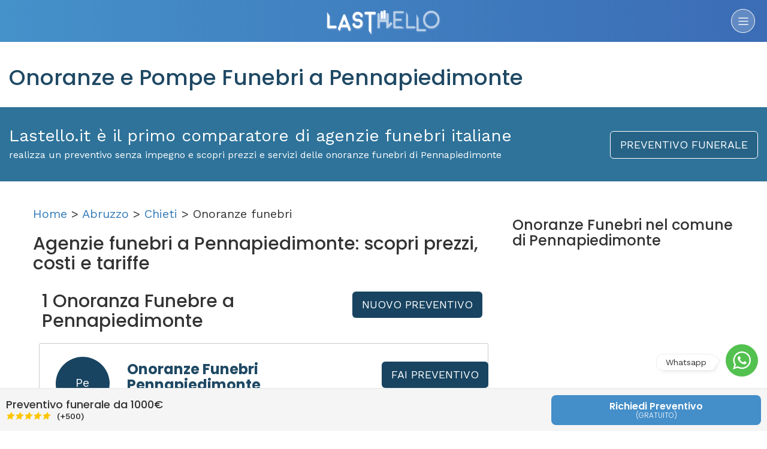

--- FILE ---
content_type: text/css; charset=utf-8
request_url: https://lastello.it/assets/style.css
body_size: 20642
content:
@CHARSET "ISO-8859-1";html{margin:0;pading:0;font-size:16px}h1,h2,h3,h4,h5,h6{font-family:'Poppins', 'Poppins Bold'}body,div,p{font-family:'Work Sans', 'Work Sans Regular', 'Work Sans Bold'}a:active,a:focus{outline:0;border:none;-moz-outline-style:none}.container,.row{background-color:#ebf2f7;padding:0;margin:0 auto}.btn:focus{color:#FFF;outline:0}#error_explanation{color:#FF0000}#error_explanation li{text-align:left}.container{width:100%;padding:0px !important;min-height:500px;position:relative;left:0;-webkit-transition:all 400ms ease;-moz-transition:all 400ms ease;-ms-transition:all 400ms ease;-o-transition:all 400ms ease;transition:all 400ms ease;-webkit-transform:translateZ(0);-ms-transform:translateZ(0);-o-transform:translateZ(0);transform:translateZ(0)}.logo img{margin-top:30px;margin-bottom:0px;width:195px;height:47px}.modal_div{padding:20px}.modal_div .close_modal{float:right;font-size:32px;cursor:pointer}.modal_div img{display:block;margin-bottom:15px}.modal_div .title{font-weight:700;font-size:20px}.modal_div a.goto_send_email{padding-top:30px;display:block}.modal_div .btn_blu.link_head_come_funziona{margin-top:20px}.navbar-toggle{display:block}.header{background:#408ECB;background:-webkit-linear-gradient(-90deg, #3B6CB5, #4591CA);background:-o-linear-gradient(-90deg, #3B6CB5, #4591CA);background:-moz-linear-gradient(-90deg, #3B6CB5, #4591CA);background:linear-gradient(-90deg, #3B6CB5, #4591CA);text-align:center;color:#FFF;font-size:16px;height:70px}.header .logo img{margin-top:15px}.header .link_head_come_funziona{display:block;margin-top:20px;color:#FFF;font-size:16px;text-decoration:none;margin-left:8px}.count_down_panel{background:url("/assets/bg_countdown.jpg") no-repeat top;height:700px;text-align:center;color:#FFF;font-size:16px;margin:0;padding:0}.count_down_panel .header{background:transparent}.count_down_panel h5,.count_down_panel h1{font-size:32px;font-weight:400}.count_down_panel h5 span,.count_down_panel h1 span{font-weight:700}.count_down_panel p{font-size:14px;text-align:center}.count_down_panel h2{font-size:14px;text-align:center;font-weight:normal;font-family:'Work Sans Regular', 'Work Sans';margin-top:2px}.h3_home{font-size:30px}.h3_home_sm{font-size:24px;font-weight:400;margin-top:0}.count_down_panel .page-scroll:hover{text-decoration:none}.count_down_panel .guarda_video{margin-right:0px}.come_funziona{color:#48A4D7}.come_funziona p{font-size:20px;font-weight:400}.punti_forza{font-size:18px;font-weight:400;padding-bottom:70px;padding-top:30px;color:#696969}.punti_forza img{display:block;margin:20px auto}.punti_forza span,.punti_forza strong{font-weight:700}.video_spot .video{margin:50px}.embed-responsive-16by9{padding-bottom:51.25%}.send_email{background:url("/assets/bg_send_email.png") no-repeat top #c6d1e4;text-align:center;color:#FFF;padding-top:140px;font-size:18px;padding-bottom:30px}.send_email span,.send_email strong{font-weight:700}.send_email p{font-size:20px;font-weight:400}.send_email .form-control,.send_email .input-group-addon{height:55px;border:1px solid #FFF;background-color:#d1dae9}.send_email .form-control{border-left:0px}.send_email .input-group-addon{border-right:0px}.send_email .comment{margin-top:30px}.send_email .comment textarea{padding-left:50px;background:url(/assets/ico_messaggio.png) #d1dae9 no-repeat 10px 10px;border-left:1px solid #FFF;height:170px;resize:none}.send_email_contact_us{background:none;padding-top:10px}.contact_us_text{font-size:20px;color:#666}.prefooter_index{background:url("/assets/bg_prefooter_index.png") no-repeat top #5B1214;text-align:center;color:#FFF;padding-top:255px;font-size:18px}.prefooter_registrazione{background:url("/assets/bg_prefooter_trasparente.png") no-repeat top transparent;text-align:center;color:#FFF;padding-top:255px;font-size:18px}.credits{background:url("/assets/burn.png") no-repeat bottom center #5B1214;text-align:center;color:#FFF;padding-top:60px;font-size:18px;padding-bottom:50px}.segnalati{background:#5B1214;color:#FFF}.credits .title{font-family:'Poppins Bold', 'Poppins';font-weight:400;font-size:24px}.credits .content{font-weight:400;font-size:13px;color:#CCC;text-align:left;margin-bottom:20px}.credits .phone{background:url("/assets/ico_phone_red.png") no-repeat;font-weight:400;font-size:13px;color:#CCC;text-align:left;padding-left:40px;margin-top:10px}.credits .email{background:url("/assets/ico_email_red.png") no-repeat;font-weight:400;font-size:13px;color:#CCC;text-align:left;padding-left:40px;margin-top:10px}.credits .address{background:url("/assets/ico_address_red.png") no-repeat;font-weight:400;font-size:13px;color:#CCC;text-align:left;padding-left:40px;margin-top:10px}.credits .link{font-weight:400;font-size:13px;color:#E76C5C;text-align:left;display:block;margin-top:10px;cursor:pointer}.credits .form-control,.credits .input-group-addon{height:55px;border:1px solid #FFF;background-color:#d1dae9}.credits .form-control{border-left:0px}.credits .input-group-addon{border-right:0px}.is-countdown{width:570px;margin:50px auto}.countdown-rtl{direction:rtl}.countdown-row{clear:both;width:100%;padding:0px 2px;text-align:center}.countdown-show1 .countdown-section{width:98%}.countdown-show2 .countdown-section{width:48%}.countdown-show3 .countdown-section{width:32.5%}.countdown-show4 .countdown-section{width:24.5%}.countdown-show5 .countdown-section{width:19.5%}.countdown-show6 .countdown-section{width:16.25%}.countdown-show7 .countdown-section{width:14%}.countdown-section{display:block;float:left;font-size:75%;text-align:center}.countdown-amount{font-size:30px;border:0;padding:10px;display:inline-block;height:80px;width:80px;line-height:60px;border-radius:40px 40px 40px 40px;-moz-border-radius:40px;border-radius:40px;background-color:#2971a1;text-align:center;margin-bottom:10px}.countdown-period{display:block;text-transform:uppercase}.countdown-descr{display:block;width:100%}.color_blue{color:#48A4D7}.color_grey_dark{color:#48A4D7 !important}.color_pink{color:#e76c5c}.color_pink_dark{color:#9d0301}.separator{background:url("/assets/separator.png") no-repeat center center;height:4px;margin:10px}.separator_pink{background:url("/assets/separator_pink.png") no-repeat center center;height:4px;margin:10px}.separator_white{background:url("/assets/separator_white.png") no-repeat center center;height:4px;margin:10px}.separator_dotted{background:url("/assets/separator_dotted.png") repeat-x center center;height:140px}.btn_azzurro{background-color:#679fd2;border:1px solid #fff;color:#fff;margin-top:20px}.btn_azzurro:hover{background-color:#48A4D7;border:1px solid #48A4D7;color:#fff;margin-top:20px}.btn_blu{background-color:#184461 !important;border:0;color:#fff;margin-top:20px}.btn_blu:hover{background-color:#48A4D7 !important;/*! border: 0; */color:#fff;margin-top:20px}.btn_white_bordered{background-color:#FFFFFF !important;color:#184461;margin-top:7px;min-width:150px;width:auto !important;height:42px}.btn_white_bordered:hover{background-color:#184461 !important;color:#fff;margin-top:7px}.btn_white{border:0;width:150px;margin-top:20px;border-radius:50px;white-space:nowrap;overflow:hidden;text-overflow:ellipsis}.btn_gray{background-color:#DDDDDD !important;border:0;width:150px;margin-top:20px;margin-bottom:20px;border-radius:10px;white-space:nowrap;overflow:hidden;text-overflow:ellipsis;color:#666666}.btn_gray:hover{background-color:#666666 !important;border:0;color:#fff;margin-top:20px}.btn_home_white{background-color:#FFFFFF !important;border:0;width:150px;margin-top:20px;margin-bottom:20px;border-radius:10px;white-space:nowrap;overflow:hidden;text-overflow:ellipsis;color:#666666}.btn_home_white:hover{background-color:#666666 !important;border:0;color:#FFF;margin-top:20px}.btn_red{background-color:#9d0301 !important;border:0;color:#fff;margin-top:20px}.btn_red:hover{background-color:#e76c5c !important;border:0;color:#fff;margin-top:20px}.btn_no_border{background-color:transparent;color:#fff;border:0;margin-top:20px;font-size:16px;float:left}.btn_no_border:hover{background-color:#48A4D7;border:0;color:#fff;margin-top:20px;font-size:16px}.btn_transparente{background-color:transparent;color:#fff;border:1px solid #fff;margin-top:15px;font-size:16px}.btn_transparente:hover{background-color:#48A4D7;border:1px solid #48A4D7;color:#fff;margin-top:15px;font-size:16px}.btn_rosso{background-color:#9D0301;border:0;color:#fff}.form_step_3 .btn_rosso{font-size:12px;margin-top:20px}.btn_rosso:hover{background-color:#E76C5C;border:0;color:#fff}.btn_newsletter{width:100%;margin-top:20px}.btn_transparente.accedi{background:url(/assets/account.png) no-repeat left;border:0;padding-left:50px;position:absolute;left:0}button.btn.btn-lg.btn-default.btn_transparente.accedi:hover{background-color:#48A4D7;border-bottom-left-radius:20px;border-bottom-right-radius:20px;border-top-left-radius:20px;border-top-right-radius:20px}.accetto_termini{color:#CCC;margin-top:10px;font-size:13px;text-align:left}.accetto_termini span{color:#E76C5C}.accetto_termini #accetto_check{display:block;float:left}.number_step_1 img,.number_step_2 img,.number_step_3 img,.number_step_4 img{width:84px}.complete img{width:15px;margin-top:0}.no_visible{display:none}.visible{display:block}.text_align_center{text-align:center}input[type="checkbox"]{display:none}input[type="checkbox"]+label span.check{display:inline-block;width:47px;height:47px;margin:-1px 4px 0 0;vertical-align:middle;background:url("/assets/checkbox.png") top no-repeat;cursor:pointer}input[type="checkbox"]:checked+label span.check{background:url("/assets/checkboxChecked.png") top no-repeat}.sub_description{font-size:12px;color:#666}.form-control::-webkit-input-placeholder{font-family:'Work Sans Regular', 'Work Sans';font-weight:400;font-style:normal;font-size:16px;color:#ccc}.form-control:-moz-placeholder{font-family:'Work Sans Regular', 'Work Sans';font-weight:400;font-style:normal;font-size:16px;color:#ccc}.form-control::-moz-placeholder{font-family:'Work Sans Regular', 'Work Sans';font-weight:400;font-style:normal;font-size:16px}.form-control:-ms-input-placeholder{font-family:'Work Sans Regular', 'Work Sans';font-weight:400;font-style:normal;font-size:16px;color:#ccc}.container.iscrizione .row{background:#FFF}.container.iscrizione .row.help_category_description{background:#eee;color:#333}.container.iscrizione .help_category_paragraph{color:#666;font-size:18px}.container.iscrizione h2.help_category_title{font-weight:700;font-style:normal;font-size:22px;color:#184461}.container.iscrizione h3.help_category_title{font-weight:normal;font-weight:bold;font-size:20px;color:#666}.container.iscrizione .help_category_menu .title{color:#3A7DC1;font-size:20px;padding-bottom:10px;border-bottom:1px solid;margin-bottom:20px;font-weight:bold}.container.iscrizione .help_category_menu .element{color:#3A7DC1;font-size:16px;line-height:28px;font-weight:bold;cursor:pointer;padding:5px 10px 5px 10px}.container.iscrizione .help_category_menu .element.selected{background-color:#F4F4F4}.container.iscrizione .help_category_menu .box_blue{padding:5px 0 20px 0;margin-top:20px;text-align:center}.container.iscrizione .help_category_menu .back_to_category a{color:#666;text-decoration:underline;line-height:40px;margin-left:10px}.container .titoto_iscrizione{background-color:#ebf2f7 !important;padding-top:20px;margin-bottom:20px}.container .titoto_pagina{background-color:#ebf2f7 !important;padding-top:20px;margin-bottom:20px}.container .titoto_pagina h2{font-size:26px;padding-left:60px}@media (max-width: 400px){.container .titoto_pagina h2{text-align:center;padding-left:0px}}.testo_pagina{font-size:14px;padding:40px}.testo_pagina .fa-ul .fa-li.fa.fa-angle-right{font-size:25px}.testo_pagina .fa-ul a{color:#666;font-weight:600;font-size:24px}.testo_pagina .fa-ul a:hover{text-decoration:none}.testo_pagina .fa-ul a span{font-size:18px;font-weight:normal}.form_iscrizione{background:#ebf2f7}.errore_button{border:1px solid red !important;border-left:0 !important}.errorLabel{color:red;display:none}.errore{border:1px solid red !important}.form_iscrizione .step1,.form_iscrizione .step2,.form_iscrizione .step3,.form_iscrizione .step4{position:relative}img.btn_step,img.btn_form{cursor:pointer}.form_iscrizione .complete{height:50px;padding-top:5px}.form_iscrizione .separator_step_1_2{background:url("/assets/reg_1-2.png") center center no-repeat;width:130px;height:3px;display:block;position:absolute;top:45px;left:200px}.form_iscrizione .separator_step_2_3{background:url("/assets/reg_2-3.png") center center no-repeat;width:130px;height:3px;display:block;position:absolute;top:45px;left:200px}.form_iscrizione .separator_step_3_4{background:url("/assets/reg_3-4.png") center center no-repeat;width:130px;height:3px;display:block;position:absolute;top:45px;left:200px}.form_iscrizione .description{color:#74B9E0;margin:20px 0}.form_iscrizione .description.selected{color:#1F4A66;font-weight:700;position:relative;margin:20px 0}.form_iscrizione .description.selected:after{content:'';width:0;height:0;border-style:solid;border-width:50px 100px 0 100px;border-color:#ebf2f8 transparent transparent transparent;position:absolute;bottom:-62px;left:20px;z-index:2}.step_container{height:160px}.form_iscrizione{padding:0}.form_container{background-color:#FFF;padding:0}.form_container .form_step_container{background:#FFF;padding-bottom:30px;padding-top:40px}.form_container .form_step_container_plans{background:#FFF;padding-bottom:30px}.form_container .form_step_1,.form_container .form_step_2,.form_container .form_step_3,.form_container .form_step_4{padding-top:30px;text-align:left;margin-bottom:0}.form_container .form_step_1 #email{border-right:0}.form_container .form_step_1 .btn-tooltip{background-color:#e9f0f6;border:0;border-top-right-radius:4px !important;border-bottom-right-radius:4px !important;height:34px;margin-left:-48px}.form_container input{background-color:#e9f0f6;border-top-left-radius:4px !important;border-bottom-left-radius:4px !important;border:0;box-shadow:none}#profilo .form_container input{background-color:#FFF;border-top-left-radius:4px !important;border-bottom-left-radius:4px !important;border:0;box-shadow:none}#profilo label{float:left}.form_container .form_step_3 input{background-color:#FFF;border:0;box-shadow:none;width:100px;margin:0 auto;float:none}.form_container .form_step_3 .box_offerta .description{font-size:16px;text-align:left}.form_container .form_step_3 .box_offerta{padding:20px;margin-top:20px;margin-bottom:10px}.form_container .form_step_3 .box_offerta .base>div,.form_container .form_step_3 .box_offerta .medio>div,.form_container .form_step_3 .box_offerta .costosa>div{margin:0 auto}.form_container .form_step_3 .box_offerta .description h4{font-family:'Work Sans Bold', 'Work Sans';font-size:16px;font-weight:800}.form_container .form_step_3 .box_offerta.box_altri_servizi label{min-width:240px;text-align:right;padding-right:20px}input[type="checkbox"]+label span.check{display:block;width:47px;height:47px;margin:0 auto 20px}.altri_servizi label{line-height:20px}.box_altri_servizi p{text-align:left}.form_container label{font-weight:400;font-style:normal;font-size:16px;margin-top:20px;color:#1F4A66}.form_container .form-control::-webkit-input-placeholder{color:#CCC}.form_container .box_info_tariffe{background:#fff8dd;border-radius:0px;padding:25px 60px;border:1px solid #ffc700;margin-bottom:20px}.form_container .box_info_tariffe i{color:#ffc700}.form_container .fa-info-circle{position:absolute;left:25px;font-size:20px;top:35px}.form_container .title{font-size:20px;font-weight:700}.form_container .description{color:#184461;font-weight:400;font-size:20px}.box_offerta{background:#F2F2F2;border-radius:10px}.form_step_4 .content_premium,.form_step_4 .content_free{position:relative;text-align:center;padding-top:20px;background:#F2F2F2;height:1000px}.form_step_4 .top_bar_premium,.form_step_4 .top_bar_free{max-width:100%}.form_step_4 .content_premium:hover{background:#ebf2f8}.form_step_4 .content_free:hover{background:#f4e4de}.form_step_4 .top_bar_free{height:100px;position:relative}.form_step_4 .top_bar_free img{position:absolute;bottom:0;left:0;width:100%}.form_step_4 .top_bar_premium img{width:100%}.form_step_4 .separator{margin-bottom:20px}.form_step_4 .separator_pink{margin-bottom:20px}.form_step_4 .description{font-size:20px;font-weight:400}.form_step_4 .content_premium .description{margin-bottom:40px}.form_step_4 .content_free .description{margin-bottom:60px}.form_step_4 .prezzo{font-size:30px;font-weight:700}.form_step_4 .durata{font-size:36px;font-weight:700}.form_step_4 .content_premium .durata{margin-bottom:40px}.form_step_4 .content_free .durata{margin-bottom:40px}.form_step_4 .description2{font-size:16px;color:#999999}.form_step_4 .content_premium .description2{margin-bottom:50px}.form_step_4 .content_free .description2{margin-bottom:50px}.form_step_4 .cosa_include{font-size:20px;font-weight:400}.form_step_4 .content_free .cosa_include{margin-bottom:35px}.form_step_4 .content_premium .cosa_include{margin-bottom:10px}.form_step_4 ul.lista_vantaggi{list-style-image:url("/assets/ico_check_point.png");text-align:left}.form_step_4 .content_free ul.lista_vantaggi{margin-bottom:218px}.form_step_4 .content_premium ul.lista_vantaggi{margin-bottom:10px;text-align:left}.form_step_4 .content_premium .btn{margin-bottom:30px}.form_step_4 .content_free .btn{margin-bottom:30px}.footer{background-color:#363636 !important;font-weight:400;font-style:normal;font-size:13px;color:#FFF;padding:20px 75px;line-height:45px}.footer .social_networks a{float:right}#modal_login .row,#modal_sign .row,#modal_recover .row,#confirm_to_last_step .row,#confirm_registration .row,#edit_email_modal .row,#edit_password_modal .row{background:#FFF}#confirm_registration img{width:50%}#confirm_to_last_step .btn_rosso,#confirm_to_last_step .btn_blu{font-size:14px}#modal_login .facebook .btn_blu{width:276px}#modal_login .btn_bianco,#modal_sign .btn_bianco,#edit_email_modal .btn_bianco,#edit_password_modal .btn_bianco{width:276px;margin:15px}#modal_login .description,#modal_sign .description,#modal_recover .description,#edit_email_modal .description,#edit_password_modal .description{font-size:20px;margin-bottom:20px}#modal_login .modal-content,#modal_sign .modal-content,#modal_recover .modal-content,#edit_email_modal .modal-content,#edit_password_modal .modal-content{width:100%;margin:0 auto}#modal_login input#user_email,#modal_sign input#user_email,#modal_recover input#user_email,#edit_email_modal input#user_email{background:url(/assets/mail-ico.png) #ebf2f7 no-repeat;background-position-x:0%;background-position-y:0%;margin-bottom:20px;border:0;background-position:97% center;padding-right:35px}#modal_login input#user_password,#modal_sign input#user_password,#modal_sign input#user_password_confirmation,#edit_email_modal input#user_current_password,#edit_password_modal input#user_current_password,#edit_password_modal input#user_password,#edit_password_modal input#user_password_confirmation{background:url(/assets/pass-ico.png) #ebf2f7 no-repeat;background-position-x:0%;background-position-y:0%;border:0;margin-bottom:20px;background-position:97% center;padding-right:35px}input#user_email{background-color:#ebf2f7;margin-bottom:20px;border:0}input#user_password,input#user_password_confirmation,input#user_current_password{background-color:#ebf2f7;border:0;margin-bottom:20px}#modal_login .change_modal,#modal_sign .change_modal,#modal_recover .change_modal,.change_modal{margin-top:20px}#modal_login input#ricordami_check[type="checkbox"]{display:block;float:left}#confirm_to_last_step .description{font-size:18px;margin-bottom:40px}#registrati .form-control::-webkit-input-placeholder,#send_message_modal .form-control::-webkit-input-placeholder,#send_message_sign .form-control::-webkit-input-placeholder{font-family:'Work Sans Regular', 'Work Sans';font-weight:400;font-style:normal;font-size:14px;color:#CCC}#registrati .form-control:-moz-placeholder,#send_message_modal .form-control:-moz-placeholder,#send_message_sign .form-control:-moz-placeholder{font-family:'Work Sans Regular', 'Work Sans';font-weight:400;font-style:normal;font-size:14px;color:#CCC}#registrati .form-control::-moz-placeholder,#send_message_modal .form-control::-moz-placeholder,#send_message_sign .form-control::-moz-placeholder{font-family:'Work Sans Regular', 'Work Sans';font-weight:400;font-style:normal;font-size:14px;color:#CCC}#registrati .form-control:-ms-input-placeholder,#send_message_modal .form-control:-ms-input-placeholder,#send_message_sign .form-control:-ms-input-placeholder{font-family:'Work Sans Regular', 'Work Sans';font-weight:400;font-style:normal;font-size:14px;color:#CCC}#send_message_modal .send_email,#send_message_sign .send_email{background:#FFF;text-align:center;color:#184461;font-size:18px;padding:0}#send_message_modal .form-group,#send_message_sign .form-group{display:block !important}#send_message_modal .send_email .form-control,#send_message_modal .send_email .input-group-addon,#send_message_sign .send_email .form-control,#send_message_sign .send_email .input-group-addon{height:54px}#send_message_modal .form-control::-webkit-input-placeholder{font-family:'Work Sans Regular', 'Work Sans';font-weight:400;font-style:normal;font-size:14px;color:#999}#send_message_modal .form-control:-moz-placeholder{font-family:'Work Sans Regular', 'Work Sans';font-weight:400;font-style:normal;font-size:14px;color:#999}#send_message_modal .form-control::-moz-placeholder{font-family:'Work Sans Regular', 'Work Sans';font-weight:400;font-style:normal;font-size:14px;color:#999}#send_message_modal .form-control:-ms-input-placeholder{font-family:'Work Sans Regular', 'Work Sans';font-weight:400;font-style:normal;font-size:14px;color:#999}#send_message_modal .send_email .comment textarea{padding-left:50px;background:url(/assets/ico_messaggio.png) #d1dae9 no-repeat 10px 10px;border-left:1px solid #FFF;height:170px;resize:none;font-size:14px}#send_message_modal .modal-header,#send_message_modal .modal-footer,#confirm_to_last_step .modal-header,#confirm_to_last_step .modal-footer,#confirm_registration .modal-header,#confirm_registration .modal-footer{border:0}#send_message_modal .description,#confirm_registration .description{padding-bottom:30px}.padding{padding:20px}.sideOpen .container{left:-200px}.sideOpen .sideMenu{right:0}.sideTrigger{float:right;padding:20px 0;position:absolute;right:-10px;margin-top:-5px;cursor:pointer}.closeTrigger{text-decoration:none;color:#E76C5C;font-size:30px;display:inline-block;margin-top:-15px}.closeTrigger:hover{text-decoration:none;color:#E76C5C}.sideMenu{position:fixed;right:-220px;height:100%;width:200px;background:#666;-webkit-transition:all 400ms ease;-moz-transition:all 400ms ease;-ms-transition:all 400ms ease;-o-transition:all 400ms ease;transition:all 400ms ease;-webkit-transform:translateZ(0);-ms-transform:translateZ(0);-o-transform:translateZ(0);transform:translateZ(0)}.sideMenu ul{margin:0;padding:0;list-style:none;width:100%}.sideMenu ul li{border-bottom:1px solid #999}.sideMenu ul a{display:block;padding:10px;margin-top:10px;margin-bottom:5px;text-decoration:none;font-weight:400;font-size:13px;color:#FFF;text-align:left}.user_menu{position:absolute;color:#333;background:#fff;top:90px;left:6px;font-size:14px;border-radius:5px}.user_menu span:before{content:"";width:0;height:0;border-style:solid;border-width:0 12.5px 15px 12.5px;border-color:transparent transparent #ffffff transparent;position:absolute;top:-15px;left:15px}.user_menu ul{list-style:none;padding:5px 20px;text-align:left}.user_menu ul li{border-bottom:1px solid rgba(221,221,221,0.23);padding-top:10px}.user_menu ul li p{padding-left:30px}.user_menu ul li img{float:left}.mobile_user_menu{background:#999}.header_mobile_user_menu img{float:left;width:30px;margin-right:10px}.header_mobile_user_menu{padding:10px;line-height:30px;color:#FFF;background:#999}ul.mobile_user_menu{color:#FFF}ul.mobile_user_menu li{cursor:pointer;padding:1px 0 0 10px}ul.mobile_user_menu li:hover{background:#333}.email{text-align:center}.email .header{height:auto}.email .header .logo img{margin:30px 0;width:156px;height:35px}.email .header .separator{border:1px #FFF solid;height:1px;margin:0 40px 40px 40px}.email .header .welcome{font-weight:700;font-size:48px;font-family:'Poppins', 'Poppins Bold' !important}.email .header .welcome_tag{margin-bottom:60px}.email .corpo{font-size:24px;color:#666666;margin:30px}.email .title{margin-top:30px;font-size:24px;color:#333333;font-weight:700}.email .descrizione{font-size:18px;color:#666666}.email .btn{margin-bottom:30px}.email .registrati_container{background:#FFF;border-radius:40px 40px 40px 40px;-moz-border-radius:40px;margin:0 30px 40px 30px}.email .registrati_container .title{font-size:44px;color:#74B9E0;line-height:130px}.email .registrati_container .btn_grey{background-color:#C6D1E4;color:#FFF;border:0}.email .registrati_container .btn_grey:hover{background-color:#48A4D7;border:0}.email .separator_blu{border:1px #408ECB solid;height:1px;margin:0 40px 40px 40px}.email .footer{background:transparent !important;line-height:20px;color:#666}#registrati_devise .description{font-size:18px;margin:20px 0px}.paypal{border-right:1px solid #eee}.result_filter .color_heavenly{font-size:40px}.fileinput-preview.large{width:720px;height:150px;border:dashed #009ef7 1px;border-radius:8px}.fileinput-preview{width:350px;height:150px;border:dashed #009ef7 1px;border-radius:8px}@media (max-width: 1200px){#form_get_preventivo .input-group-btn{width:0}.separator_step_1_2,.separator_step_2_3,.separator_step_3_4{display:none !important}.sideTrigger{right:-20px}.header .link_head_come_funziona,.header .link_head_come_funziona:hover{margin-left:0;right:30px;position:absolute}.header .logo img{width:130px;height:30px;margin-top:25px}.video_spot .video{margin:50px}.embed-responsive-16by9{padding-bottom:42.25%}.separator_step_1_2,.separator_step_2_3,.separator_step_3_4{display:none !important}.sideTrigger{right:-20px}.header .link_head_come_funziona,.header .link_head_come_funziona:hover{margin-left:0;right:30px;position:absolute}.video_spot .video{margin:50px}.embed-responsive-16by9{padding-bottom:51.25%}.fileinput-preview,.fileinput-preview.large{width:250px;height:150px;border:dashed #009ef7 1px;border-radius:8px}}@media (max-width: 736px){#insert_personal_data .row p,#insert_personal_data .form-control,#insert_personal_data .input-group-addon{margin-bottom:0 !important}.riepilogo_container .body_riepilogo .title,.riepilogo_container .body_riepilogo .value{text-align:center;width:100% !important}.riepilogo_container .discaliner_riepilogo{padding:10px !important}.box-scelta .title{font-size:23px !important}.riepilogo_container .discaliner_riepilogo{padding:0}.paypal{border-bottom:1px solid #eee}h1{font-size:26px}h2{font-size:22px}.modal_div .modal_img{display:none}.modal_div img{margin-bottom:15px;margin-top:15px}.video_spot .video{margin:0px}.embed-responsive-16by9{padding-bottom:56.25%}.container{width:auto}.is-countdown{width:100%}.count_down_panel h5{font-size:28px}.separator_dotted{width:60%;margin:0 20%}.btn_no_border.link_head_come_funziona{display:none}.header .logo img{width:130px;height:30px;margin-top:25px}.goToIndex,.accedi{display:none}.number_step_1 img,.number_step_2 img,.number_step_3 img,.number_step_4 img{margin-top:30px;width:60px}.form_iscrizione .description.selected:after{display:none}.form_container .form_step_container{padding-top:0}.form_iscrizione .description{overflow:hidden}.complete img{width:15px;margin-top:0}.form_step_4 .content_premium,.form_step_4 .content_free{height:auto}.form_step_container .description{max-width:100%}.top_bar_premium img,.top_bar_free img{max-width:100%}.box_offerta img{margin-top:15px}.send_email .phone{margin-top:30px}.countdown-amount{font-size:13px;border-radius:40px 40px 40px 40px;border:0;padding:0px;display:inline-block;height:40px;width:40px;line-height:40px;-moz-border-radius:40px;border-radius:40px;background-color:#2971a1;text-align:center;margin-bottom:10px}.countdown-period{font-size:10px}.countdown-show4 .countdown-section{width:24%}.separator_dotted{background:url("/assets/separator_dotted.png") repeat-x center center;height:70px}#confirm_registration{padding:0 !important}#confirm_registration img{width:70%}.show_mobile_user_menu{display:block !important}.sideTrigger{float:right;padding:20px 0;position:absolute;right:-10px;margin-top:-5px}.testo_pagina{font-size:14px;padding:40px 10px}.modal_preventivo{width:100% !important;margin:0 auto}.modal_preventivo .modal-body{padding:15px 0}.modal_preventivo .modal-body .cap .form-control{width:140px !important}#form_preventivo img.normal,#form_preventivo img.checked{width:40px}.form_risultati .box-scelta-risultati{padding-bottom:110px;padding-left:0;padding-right:0}.form_risultati .box-scelta-risultati div{font-size:12px;min-height:95px !important;width:50% !important;margin-bottom:10px;margin-top:10px}.form_risultati .filter_mobile{margin:10px;display:block !important;cursor:pointer}.form_risultati .filter_mobile:hover{margin:10px;color:#48A4D7}.dropdown i{display:none}.btn_submit_refresh_risultati{position:absolute;right:30% !important;bottom:20px;float:none}.result_filter{font-size:20px !important}.result_filter .btn_filter{-moz-appearance:none;-webkit-appearance:none;appearance:none;font-size:12px !important;width:135px !important;cursor:pointer}.box-scelta-risultati .dropdown-menu{max-width:156px !important;margin-left:15%}.open>.dropdown-toggle.btn-default:focus,.open>.dropdown-toggle.btn-default:hover,.dropdown .dropdown-toggle,.dropdown .dropdown-toggle:hover,.btn-default.active,.btn-default:active,.open>.dropdown-toggle.btn-default{min-width:85px !important}.form_risultati .box-scelta-risultati .scelta-servizi,.form_risultati .box-scelta-risultati .scelta-fiori{left:45% !important;top:0px !important}.container.admin .column_right .title_table_preventivi{font-size:12px !important}.container.admin .column_right .box{padding:0 !important}.container.admin .column_right .free{width:100% !important;left:0px !important}.container.admin .column_right .title_table_tariffe,.container.admin .column_right .table_preventivi{font-size:12px !important}.container.admin .menu-admin .nav-tabs>li.active>a,.container.admin .menu-admin .nav-tabs>li.active>a:focus,.container.admin .menu-admin .nav-tabs>li.active>a:hover,.container.admin .menu-admin .nav-tabs>li>a,.container.admin .menu-admin .nav-tabs>li>a:hover{font-size:12px !important}.container.admin .column_right,.container.admin .column_left{padding:0 !important}.container.admin .column_right .table_preventivi,.container.admin .column_right .table_tariffe{font-size:12px}.container.admin .column_right .table_preventivi .tbody .riga .colonna p{font-size:10px !important}.container.admin .column_right .table_preventivi .tipo_funerale.classico p,.table_tariffe .tbody .tipo_funerale.classico p{color:#7A6FBE;background-color:transparent !important}.container.admin .column_right .table_preventivi .tipo_funerale.cremazione p,.table_tariffe .tbody .tipo_funerale.cremazione p{color:#FF9900;background-color:transparent !important}.container.admin .column_right .table_preventivi .tipo_funerale.inumazione p,.table_tariffe .tbody .tipo_funerale.inumazione p{color:#00CC99;background-color:transparent !important}#popolarita_agenzia_modal .azioni_popolarita ul{padding:0 30px !important}#popolarita_agenzia_modal .box_link{margin:0 !important}.container.admin .column_right .table_tariffe .tipo,.container.admin .column_right .table_preventivi .tbody .riga .colonna.prezzo{font-size:16px !important}.result_filter .color_heavenly{font-size:20px}.fileinput-preview,.fileinput-preview.large{width:250px;height:150px;border:dashed #009ef7 1px;border-radius:8px}.valori_portale .container_valori{padding:2px}}.form_risultati .filter_mobile{display:none}.count_down_panel .descrizione{margin-top:220px}.count_down_panel .bottoni a button{min-width:265px}#form_preventivo img.normal,#form_preventivo img.checked{cursor:pointer}.modal_preventivo{width:550px}.modal_preventivo #form_preventivo{background-color:#FFF}.modal_preventivo #form_preventivo img.checked{display:none}.modal_preventivo .title{font-size:27px}.modal_preventivo .description{margin-bottom:20px}.color_heavenly{color:#B7D8EB !important}.color_light_blue{color:#217BD0 !important}.color_dark_blue{color:#1F4964 !important}.color_red{color:#831017 !important}.tipo_funerale span{display:block}.tipo_funerale{padding:0}.cap_title{padding:20px;margin-top:20px;font-size:20px}.cap .form-control{height:40px;border:0px;background:#EAF1F6;box-shadow:0px !important;width:180px}.cap .form-control input{width:180px}.cap .localize,.cap .localize_only_cap{border-radius:0 4px 4px 0 !important;background:#EAF1F6;border:0;height:40px;color:#64A3DD;font-size:20px;position:relative;width:105px}.cap .localize .fa-globe,.cap .localize_only_cap .fa-globe{position:absolute;top:10px;left:10px}.cap .localize span,.cap .localize_only_cap span{border-radius:4px !important;background:#74BDEA;color:#FFF;padding:5px;font-size:9px;position:absolute;top:10px;left:30px}.cap .form-control::-webkit-input-placeholder{font-family:'Work Sans Regular', 'Work Sans';font-weight:400;font-style:normal;font-size:16px;color:#64A3DD}.cap .form-control:-moz-placeholder{font-family:'Work Sans Regular', 'Work Sans';font-weight:400;font-style:normal;font-size:16px;color:#64A3DD}.cap .form-control::-moz-placeholder{font-family:'Work Sans Regular', 'Work Sans';font-weight:400;font-style:normal;font-size:16px;color:#64A3DD}.cap .form-control:-ms-input-placeholder{font-family:'Work Sans Regular', 'Work Sans';font-weight:400;font-style:normal;font-size:16px;color:#64A3DD}#modal_quotation .error_preventivo{color:red;display:none}.error_field_form,.error_field_email_form,.error_accept{color:red;display:none;margin-bottom:20px}.box-scelta{padding:20px 0}.box-scelta .title{font-size:30px}.box-scelta .subtitle{color:#777}.box-scelta div div{margin:0 auto}.modal_preventivo .tipo_funerale:hover img,.opzione:hover img{opacity:0.7}.opzione img{margin-bottom:15px}.opzione p{margin:0;font-size:18px;font-weight:500}.opzione p.color_grey{font-size:13px;color:#CCC;margin-bottom:10px}.btn_transparente.info{background-color:transparent;color:#777;border:1px solid #ddd;margin-top:0px;font-size:12px;padding:5px 30px;border-radius:20px}.btn_transparente.info:hover{background-color:transparent;color:#ddd;border:1px solid #ddd;margin-top:0px;font-size:12px;padding:5px 30px;border-radius:20px}.altri_servizi label{font-weight:500;line-height:0}.altri_servizi p{font-size:13px;color:#CCC;margin-bottom:10px}.box-scelta img.checked{display:none}#classico .urna,#classico .monumentino{display:none}#inumazione .urna,#inumazione .lapide{display:none}.breadcrumb{float:left;margin-bottom:0;background:#ebf2f7}.breadcrumb li a{color:#726685}.info_box_scelta .modal-content,.info_box_scelta .row{background:#f2f2f2}.info_box_scelta .modal-content{background:#f2f2f2}.info_box_scelta .modal-body{padding:0;padding-bottom:15px}.info_box_scelta .modal-body .img_modal{margin-top:10px;width:100%}.info_box_scelta .close{margin-right:15px;margin-top:15px}.info_box_scelta .nav-tabs{border:0;margin-top:20px}.info_box_scelta .nav-tabs>li{width:33.33%}.info_box_scelta .nav-tabs>li>a{font-size:20px}.info_box_scelta .nav-tabs>li.active>a,.info_box_scelta .nav-tabs>li.active>a:focus,.info_box_scelta .nav-tabs>li.active>a:hover{font-weight:600;border:0;border-bottom:3px solid #48A4D7;background:#f2f2f2}.form_risultati .ordina{margin-top:10px}.form_risultati .form_container{border-bottom:3px solid #CCC;margin-bottom:10px}.form_risultati .box-scelta-risultati .scelta-servizi,.form_risultati .box-scelta-risultati .scelta-fiori{position:absolute;top:5px;left:42%;font-size:32px;color:#679fd2;font-weight:400}.container.risultati .row{background:#FFF}.result_filter{color:#217BD0 !important}.dropdown i{position:absolute;bottom:0;font-size:26px;left:55px}.dropdown ul li{display:block;text-align:center}.dropdown .dropdown-toggle{padding:0 20px}.box-scelta-risultati{padding:10px}.box-scelta-risultati img.normal{width:45px;cursor:pointer}.box-scelta-risultati img.checked{width:45px;cursor:pointer;display:none}.box-scelta-risultati .dropdown-menu{min-width:120px}.result_filter .btn_filter{background:#E4F2FB;color:#495D8F;border:0px;font-size:14px;font-weight:600;width:170px}.box-risultati-ordered-distance,.box-risultati-ordered-price{display:none}.box-risultati{margin-bottom:50px;padding:0}.box-risultati .agenzia{padding:10px}.box-risultati .agenzia>div{padding:10px;background:#FFF;border:1px solid #CCC;border-radius:3px;display:inline-block;width:100%}.box-risultati .agenzia .partner{border:1px solid #00CC00}.box-risultati .title_agenzia{font-size:25px;font-weight:700;line-height:30px;font-weight:normal;margin-bottom:10px}.box-risultati .service_title{font-size:20px;font-weight:700;line-height:50px;color:#999}.box-risultati .description_agenzia{font-size:16px;font-weight:400;min-height:80px;margin:10px 0 10px 0px !important}.box-risultati .phone_agenzia,.box-risultati .address_agenzia{font-size:18px;font-weight:600;color:#3A60B1;line-height:30px}.box-risultati .phone_agenzia img,.box-risultati .address_agenzia img{margin-right:10px}.box-risultati .service_description{text-align:center;border-radius:5px;background:#DDD;padding:5px;font-size:15px;color:#777;margin-bottom:5px}.box-risultati .link_dettaglio_agenzia{font-size:10px;font-weight:700;line-height:15px}.box-risultati .link_dettaglio_agenzia a:hover{text-decoration:none}.box-risultati .link_dettaglio_agenzia i{font-size:61px;font-weight:lighter}.box-risultati .prezzo_agenzia{font-size:24px !important;font-weight:600}.box-risultati .pagamenti_accettati img{margin-right:5px}.box-risultati .btn_salva_preventivo{background:#052FA7;color:#FFF;margin-top:100px;padding:20px}.box-risultati .box_pagination_container{padding:20px 0}.box-risultati .box_pagination_container .box_pagination{margin:0 auto;display:inline-block}.box-risultati .box_pagination_container .box_pagination .page{padding:10px 30px 10px 20px;border:1px solid #FFF;border-radius:5px;line-height:30px;text-align:center;margin-right:10px;color:#74BDEA;font-size:20px;font-weight:600;background:#ECF1F7;cursor:pointer}.box-risultati .box_pagination_container .box_pagination .page.selected{border:1px solid #184461;color:#FFF;background:#184461}.btn_grey{background-color:#999;border:0;color:#fff;margin-top:20px;font-size:14px}.btn_grey:hover{background-color:#48A4D7;color:#fff}.btn_submit_refresh_risultati{visibility:hidden;margin-top:20px;height:55px}.sticky{position:fixed;top:0;z-index:100;background:#FFF;width:100%;margin-left:0px}.sticky .btn_submit_refresh_risultati{margin-top:10px}.sticky .scelta-servizi,.sticky .scelta-fiori{top:10px !important}.box-scelta-risultati.sticky img.normal{width:50px}.form_risultati .box-scelta-risultati>div{float:left;width:130px;position:relative;text-align:center;margin-top:10px}#insert_personal_data .row{background:#FFF}#insert_personal_data .form-control,#insert_personal_data .input-group-addon{height:55px;border:1px solid #FFF;background-color:#ECF1F7;margin-bottom:30px}#insert_personal_data .row p{font-size:30px;margin-bottom:40px}#insert_personal_data .row label{float:left;font-size:20px}#insert_personal_data .accetto_condizioni{margin-top:50px;margin-bottom:20px}#insert_personal_data .btn_blu,#insert_personal_data .btn_blu:hover{margin-top:0}#insert_personal_data .btn_annulla,#insert_personal_data .btn_annulla:hover,.riepilogo_container .btn_chiama,.riepilogo_container .btn_chiama:hover{border:1px solid #48A4D7;color:#48A4D7}#insert_personal_data .privacy{margin-bottom:10px}.riepilogo_container .title_riepilogo{font-size:26px;margin:20px 0}.riepilogo_container .body_riepilogo .title{font-size:18px;line-height:45px}.riepilogo_container .body_riepilogo .value{padding:5px;background:#F0F7F8;margin-bottom:5px;width:350px;color:#666;border-radius:5px;line-height:35px}.riepilogo_container .body_riepilogo .value_prezzo{font-size:20px;color:#3675B5;font-weight:600}.riepilogo_container .discaliner_riepilogo{padding:15px 100px;font-size:16px}.riepilogo_container .btn_chiama,.riepilogo_container .btn_chiama:hover{margin-top:20px}.dropdown-toggle .dropdown-menu{-webkit-transition:all 0.3s;-moz-transition:all 0.3s;-ms-transition:all 0.3s;-o-transition:all 0.3s;transition:all 0.3s;max-height:0;display:block;overflow:hidden;opacity:0}.dropdown-toggle.open .dropdown-menu{max-height:200px;opacity:1}.intro{margin-bottom:3em;line-height:1.4em;font-size:16px;text-align:left}.intro h1{margin-top:0;font-size:18px}.outro{display:block;text-align:right;margin-top:3em}section{display:inline-block;width:24%;min-width:160px;margin-bottom:2em;text-align:center;vertical-align:top}section h3{color:#bbb;font-weight:normal}.sharing{float:left}.ordina select{-webkit-appearance:none;-moz-appearance:none;text-indent:1px;text-overflow:''}.form_risultati .filter_mobile{display:none}.count_down_panel .descrizione{margin-top:150px}.count_down_panel .bottoni a button{min-width:265px}#form_preventivo img.normal,#form_preventivo img.checked{cursor:pointer}#form_preventivo img.normal.disabled{cursor:not-allowed;opacity:0.3}.modal_preventivo #form_preventivo img.checked{display:none}.modal_preventivo .title{font-size:27px}.modal_preventivo .description{margin-bottom:20px}.tipo_funerale span{display:block}.cap_title{padding:20px;margin-top:20px;font-size:20px}.cap .form-control input{width:180px}.cap .localize .fa-globe,.cap .localize_only_cap .fa-globe{position:absolute;top:10px;left:10px}.cap .localize span,.cap .localize_only_cap span{border-radius:4px !important;background:#74BDEA;color:#FFF;padding:5px;font-size:9px;position:absolute;top:10px;left:30px}.cap .form-control::-webkit-input-placeholder{font-family:'Work Sans Regular', 'Work Sans';font-weight:400;font-style:normal;font-size:16px;color:#64A3DD}.cap .form-control:-moz-placeholder{font-family:'Work Sans Regular', 'Work Sans';font-weight:400;font-style:normal;font-size:16px;color:#64A3DD}.cap .form-control::-moz-placeholder{font-family:'Work Sans Regular', 'Work Sans';font-weight:400;font-style:normal;font-size:16px;color:#64A3DD}.cap .form-control:-ms-input-placeholder{font-family:'Work Sans Regular', 'Work Sans';font-weight:400;font-style:normal;font-size:16px;color:#64A3DD}.box-scelta{padding:20px 0}.box-scelta .title{font-size:30px}.box-scelta .subtitle{color:#777}.box-scelta div div{margin:0 auto}.opzione img{margin-bottom:15px}.opzione p{margin:0;font-size:18px;font-weight:500}.opzione p.color_grey{font-size:13px;color:#CCC;margin-bottom:10px}.btn_transparente.info{background-color:transparent;color:#777;border:1px solid #ddd;margin-top:0px;font-size:12px;padding:5px 30px;border-radius:20px}.btn_transparente.info:hover{background-color:#ddd;color:#777;border:1px solid #ddd;margin-top:0px;font-size:12px;padding:5px 30px;border-radius:20px}.altri_servizi label{font-weight:500;line-height:1em}.altri_servizi p{font-size:13px;color:#CCC;margin-bottom:10px}.box-scelta img.checked{display:none}#classico .urna,#classico .monumentino{display:none}#inumazione .urna,#inumazione .lapide{display:none}.breadcrumb{float:left;margin-bottom:0;background:#ebf2f7}.breadcrumb li a{color:#726685}#info_box_scelta .modal-content,#info_box_scelta .row{background:#f2f2f2}#info_box_scelta .modal-content{background:#f2f2f2}#info_box_scelta .modal-body{padding:0;padding-bottom:15px}#info_box_scelta .modal-body .img_modal{margin-top:10px;width:100%}#info_box_scelta .close{margin-right:15px;margin-top:15px}#info_box_scelta .nav-tabs{border:0;margin-top:20px}#info_box_scelta .nav-tabs>li{width:33.33%}#info_box_scelta .nav-tabs>li>a{font-size:20px}#info_box_scelta .nav-tabs>li.active>a,#info_box_scelta .nav-tabs>li.active>a:focus,#info_box_scelta .nav-tabs>li.active>a:hover{font-weight:600;border:0;border-bottom:3px solid #48A4D7;background:#f2f2f2}.form_risultati .ordina{margin-top:10px}.container.risultati .row{background:#F4F4F4}.dropdown i{position:absolute;bottom:0;font-size:26px;left:55px}.dropdown ul li{display:block;text-align:center}.open>.dropdown-toggle.btn-default:focus,.open>.dropdown-toggle.btn-default:hover,.dropdown .dropdown-toggle,.dropdown .dropdown-toggle:hover,.open>.dropdown-toggle.btn-default{padding:0 0;border:0;background:#FFF;color:#333;white-space:normal;min-width:120px}.box-scelta-risultati img.normal{width:45px;cursor:pointer}.box-scelta-risultati img.checked{width:45px;cursor:pointer;display:none}.result_filter .btn_filter{background:#E4F2FB;color:#495D8F;border:0px;font-size:12px;font-weight:600;width:135px;cursor:pointer}.box-risultati-ordered-distance,.box-risultati-ordered-price{display:none}.box-risultati{margin-bottom:50px;padding:0}.box-risultati .title_agenzia{font-size:25px;font-weight:700;line-height:30px}.box-risultati .service_title{font-size:16px;font-weight:500;line-height:50px;color:#999}.box-risultati .description_agenzia{font-size:16px;font-weight:400;min-height:80px;margin:10px 0 10px 0px !important}.box-risultati .phone_agenzia img,.box-risultati .address_agenzia img{margin-right:10px}.box-risultati .service_description{text-align:left;border-radius:5px;background:#DDD;padding:5px;font-size:11px;color:#777;margin-bottom:5px}.box-risultati .link_dettaglio_agenzia a:hover{text-decoration:none}.box-risultati .link_dettaglio_agenzia i{font-size:61px;font-weight:lighter}.box-risultati .prezzo_agenzia{font-size:24px !important;font-weight:600}.box-risultati .pagamenti_accettati img{margin-right:5px}.box-risultati .btn_salva_preventivo{background:#052FA7;color:#FFF;margin-top:100px;padding:20px}.box-risultati .box_pagination_container .box_pagination{margin:0 auto;display:inline-block}.box-risultati .box_pagination_container .box_pagination .page{padding:10px 30px 10px 20px;border:1px solid #184461;border-radius:5px;line-height:30px;text-align:center;margin-right:10px;color:#184461;font-size:20px;font-weight:600;background:#FFF;cursor:pointer}.btn_grey{background-color:#999;border:0;color:#fff;margin:20px;font-size:14px}.btn_grey:hover{background-color:#48A4D7;color:#fff}.form_risultati .box-scelta-risultati.sticky div{min-height:110px}.box-scelta-risultati.sticky img.normal{width:50px}#insert_personal_data .row{background:#FFF}#insert_personal_data .row label{float:left;font-size:20px}#insert_personal_data .accetto_condizioni{margin-top:50px;margin-bottom:20px}#insert_personal_data .btn_blu,#insert_personal_data .btn_blu:hover{margin-top:0}#insert_personal_data .btn_annulla,#insert_personal_data .btn_annulla:hover,.riepilogo_container .btn_chiama,.riepilogo_container .btn_chiama:hover,.pagamenti_accettati .btn_chiama,.pagamenti_accettati .btn_chiama:hover{border:1px solid #48A4D7;color:#48A4D7}#insert_personal_data .privacy{margin-bottom:10px}.riepilogo_container .title_riepilogo{font-size:26px;margin:20px 0}.riepilogo_container .body_riepilogo .title{font-size:18px;line-height:45px}.riepilogo_container .body_riepilogo .value_prezzo{font-size:20px;color:#3675B5;font-weight:600}.riepilogo_container .btn_chiama,.riepilogo_container .btn_chiama:hover{margin-top:20px}.dropdown-toggle .dropdown-menu{-webkit-transition:all 0.3s;-moz-transition:all 0.3s;-ms-transition:all 0.3s;-o-transition:all 0.3s;transition:all 0.3s;max-height:0;display:block;overflow:hidden;opacity:0}.dropdown-toggle.open .dropdown-menu{max-height:200px;opacity:1}.intro{margin-bottom:3em;line-height:1.4em;font-size:16px;text-align:left}.intro h1{margin-top:0;font-size:18px}.outro{display:block;text-align:right;margin-top:3em}section{display:inline-block;width:24%;min-width:160px;margin-bottom:2em;text-align:center;vertical-align:top}section h3{color:#bbb;font-weight:normal}.sharing{float:left}.ordina select{-webkit-appearance:none;-moz-appearance:none;text-indent:1px;text-overflow:''}.form_risultati .badge_partner{float:left;height:160px;padding:20px 10px;width:60px}.title_agenzia i.fa.fa-angle-right{font-size:35px}.result_match.exact_match{color:#25AE88}.box-risultati .agenzia .distanza{border:1px solid #DDD;padding:0 10px;text-align:center;border-radius:40px;margin:0 auto;float:left;font-size:14px}.start_incompleted{font-size:16px;color:#184461}.result_match{margin-top:10px}.partner_logo{margin-top:15px;margin-bottom:15px}@media print{.no-print,.no-print *{display:none !important}}#loghi-parlanodinoi{margin-top:20px}.segnalati-loghi{max-width:180px;padding-top:20px}.segnalati-logo-deejay{max-width:180px}.container.admin .row{background-color:#F2F2F2}.container.admin .row.row_bottom{clear:both}.container.admin .menu-admin{background-color:#F4F4F4;margin-bottom:30px}.container.admin .menu-admin .nav-tabs{border:0;max-width:670px;min-height:60px}.container.admin .menu-admin .nav-tabs>li.active{border-bottom:3px solid #4AA9DE;min-height:60px}.container.admin .menu-admin .nav-tabs>li.active>a,.container.admin .menu-admin .nav-tabs>li.active>a:focus,.container.admin .menu-admin .nav-tabs>li.active>a:hover,.container.admin .menu-admin .nav-tabs>li>a,.container.admin .menu-admin .nav-tabs>li>a:hover{border:0;color:#666;background-color:#F4F4F4;padding-top:25px;font-size:20px}.container.admin .top_banner_free{text-align:left}.container.admin .top_banner_free img{width:100px}.container.admin .banner_free{background-color:#48A4D7;color:#FFF;border-radius:5px;border-top-left-radius:0;font-size:25px;min-height:60px;line-height:80px;margin-bottom:10px}.container.admin .banner_free .btn_blu,.container.admin .banner_free .btn_blu:hover{margin-top:0}.container.admin .agenzia_info{background-color:#FFF;margin:10px 0;min-height:300px}.container.admin .agenzia_info>div{min-height:90px;padding:20px}.container.admin .agenzia_info .badge_name,.info_richiedente_container .badge_name,.box_left .badge_name{float:left;background:#184461;min-height:50px;min-width:50px;border-radius:25px;color:#FFF;line-height:50px;font-size:20px;margin-right:10px}.badge_agenzia .badge_name{background:#184461;height:90px;width:90px;border-radius:50px;color:#FFF;line-height:87px;font-size:20px;margin-right:10px;margin-bottom:15px;margin-left:3px}.container.admin .agenzia_info .title_agenzia{text-align:left;margin-left:60px;font-size:20px}.container.admin .agenzia_info .info_abbonamento .tipo_abbonamento{margin:0;font-size:20px;color:#48A4D7}.container.admin .agenzia_info .title_agenzia .btn_transparente.info{border:1px solid #666;color:#666;border-radius:5px;padding:5px 15px}.container.admin .agenzia_info .alert_email .messaggio_email{color:#9D0301}.container.admin .column_right{padding:0 20px}.container.admin .column_right .box>div{color:#FFF;height:110px;padding:10px;margin-top:10px}.container.admin .column_right>div>div>div{float:left;cursor:pointer}.container.admin .column_right>div>div>div.info_preventivi,.container.admin .column_right>div>div>div.info_visite,.container.admin .column_right>div>div>div.info_popolarita{text-align:left}.container.admin .column_right>div>div>div span.numero{font-size:35px;text-align:left;font-weight:bold}.container.admin .column_right .info_right{float:right;font-size:12px;min-width:100px}.container.admin .column_right .preventivi_ricevuti{background-color:#1F4A66}.container.admin .column_right .preventivi_ricevuti:hover{opacity:0.9}.container.admin .column_right .freehover,.container.admin .column_right .visite_ricevute .freehover{z-index:10;position:absolute}.container.admin .column_right .box .free{background-color:#DDD;z-index:10;opacity:0.9;width:calc(100% - 20px);height:110px;position:absolute;top:10px;left:10px;cursor:auto}.container.admin .column_right.table_free .free{background-color:#BBB;z-index:10;opacity:0.9;width:calc(100% - 40px);height:calc(100% - 40px);position:absolute;top:20px;left:20px;cursor:auto}.container.admin .column_right.table_free .free{background-color:#BBB;z-index:10;opacity:0.9;width:calc(100% - 40px);height:calc(100% - 40px);position:absolute;top:20px;left:20px;cursor:auto}.container.admin .column_right.table_free .freehover{z-index:10;width:calc(100% - 40px);height:calc(100% - 40px);position:absolute;top:20px;left:20px;cursor:auto;color:#FFF}.container.admin .column_right .freehover .annuncio_premium{margin-top:calc(100% / 20)}.container.admin .column_right .freehover .annuncio_premium p.title{font-size:21px;font-weight:600}.container.admin .column_right .visite_ricevute{background-color:#22BAA0}.container.admin .column_right .visite_ricevute:hover{opacity:0.9}.container.admin .column_right .indice_popolarita{background-color:#7A6FBE}.container.admin .column_right .indice_popolarita:hover{opacity:0.9}.container.admin .column_right .preventivi_ricevuti .badge_preventivi,.container.admin .column_right .indice_popolarita .badge_popolarita,.container.admin .column_right .visite_ricevute .badge_visite{width:70px;height:70px;border-radius:35px;line-height:70px;margin-top:10px;margin-right:10px}.container.admin .column_right .preventivi_ricevuti .badge_preventivi{background-color:#3A6683}.container.admin .column_right .indice_popolarita .badge_popolarita{background-color:#8D81D1}.container.admin .column_right .visite_ricevute .badge_visite{background-color:#30CCB1}.container.admin .column_right .title_table_preventivi{background:#FFF;margin-top:20px;text-align:left;padding-left:20px;font-size:25px;min-height:50px;padding-top:10px}.container.admin .column_right .table_preventivi .theader,.container.admin .column_right .table_tariffe .theader{color:#666 !important;height:auto !important}.container.admin .column_right .table_preventivi .theader .riga{width:100% !important;border-bottom:2px solid #CCC;padding-bottom:5px;font-weight:600}.container.admin .column_right .table_tariffe .theader .riga{width:100% !important;padding:10px;font-weight:600;background-color:#1F4A66;color:#FFF}.container.admin .column_right .table_preventivi .theader .riga .colonna{text-align:left}.container.admin .column_right .table_preventivi .tbody,.container.admin .column_right .table_table_tariffe .tbody{width:100% !important;color:#666 !important}.container.admin .column_right .table_preventivi .tbody .riga,.container.admin .column_right .table_tariffe .tbody .riga{padding:10px 0;width:100% !important;border-bottom:2px solid #DDD}.container.admin .column_right .table_preventivi .tbody .riga:hover,.container.admin .column_right .table_tariffe .tbody .riga:hover{background-color:#E4E4E4}.container.admin .column_right .table_preventivi .tbody .riga .colonna.prezzo{font-weight:600;font-size:20px}.container.admin .column_right .table_preventivi .tbody .riga .colonna p{font-size:14px;font-weight:600}.container.admin .column_right .table_preventivi,.container.admin .column_right .table_tariffe{background:#FFF !important;color:#666 !important;float:left}.container.admin .column_right .btn_transparente.info{background-color:#5BADDA;color:#FFF;border:1px solid #CCC;border-radius:5px;padding:5px 15px;margin-right:3px}.container.admin .column_right .btn_transparente.info:hover{background-color:#1F4A66;color:#FFF}.container.admin .column_right .table_preventivi .tipo_funerale p,.tipo_funerale.ts_column,.table_tariffe .tbody .tipo_funerale p{max-width:100px;text-align:center;border-radius:5px;min-height:25px;line-height:25px;color:#FFF}.container.admin .column_right .table_preventivi .tipo_funerale.classico p,.tipo_funerale.classico.ts_column,.table_tariffe .tbody .tipo_funerale.classico p{background-color:#7A6FBE}.container.admin .column_right .table_preventivi .tipo_funerale.cremazione p,.tipo_funerale.cremazione.ts_column,.table_tariffe .tbody .tipo_funerale.cremazione p{background-color:#FF9900}.container.admin .column_right .table_preventivi .tipo_funerale.inumazione p,.tipo_funerale.inumazione.ts_column,.table_tariffe .tbody .tipo_funerale.inumazione p{background-color:#00CC99}.container.admin .column_right .title_table_tariffe{background:#5BADDA;text-align:left;padding-left:10px;font-size:20px;min-height:50px;padding-top:10px;color:#FFF}.container.admin .column_right .table_tariffe .tipo{font-size:20px;font-weight:500;text-align:left}.container.admin .column_right .title_table_tariffe .btn_transparente.info{background-color:#FFF}.container.admin .column_right .title_table_tariffe .btn_transparente.info:hover{background-color:#5BADDA;color:#FFF}.container.admin .column_right .table_tariffe thead{background-color:#1F4A66;color:#FFF}.container.admin .column_right .box{margin-right:0px;padding:0 10px}.container.admin .column_left .send_email_box{background-color:#48A4D7;color:#FFF;min-height:270px;font-size:20px;padding:60px 0;cursor:pointer;margin-bottom:50px}.container.admin .column_left .send_email_box:hover{background-color:#5BADDA}.container.admin .column_left .send_email_box p{margin:0}#popolarita_agenzia_modal .row{background:#FFF}#popolarita_agenzia_modal .modal-title{margin-bottom:20px}#popolarita_agenzia_modal .description p{margin:30px 0}#popolarita_agenzia_modal .modal-lg{width:100%}#popolarita_agenzia_modal .azioni_popolarita ul{padding:0 100px}#popolarita_agenzia_modal .azioni_popolarita li{list-style-image:url(/assets/check-modal-popolarita.png)}#popolarita_agenzia_modal .box_link{padding:20px 20px;border:2px dashed #666;border-radius:15px;margin:10px 75px}#popolarita_agenzia_modal .box_link .title{font-weight:bold}#popolarita_agenzia_modal .box_link .link{background-color:#F2F2F2}#popolarita_agenzia_modal .title_indice_popolarita{font-size:20px;font-weight:bold}#popolarita_agenzia_modal .legenda_popolarita{background-color:#F2F2F2}#popolarita_agenzia_modal .legenda_popolarita ul{text-align:left;padding:10px}#popolarita_agenzia_modal .legenda_popolarita li{list-style:none;padding:10px}#popolarita_agenzia_modal .legenda_popolarita li span{font-weight:bold}#popolarita_agenzia_modal .legenda_popolarita ul li img{margin-right:20px}#agenzia-mappa{height:280px;width:100%}.valutazione_stella{min-height:45px}.color_gray{background-color:#fefefe}.container.admin .column_left .tipo_email{text-align:left;padding-left:15px;font-size:16px}.preventivo{cursor:pointer}p.title_dettaglio{text-align:left;font-size:30px;color:#173F59;font-weight:700;line-height:65px}p.title_dettaglio i.fa.fa-angle-left{color:#48A4D7;margin-right:10px;font-size:40px;line-height:14px}.title_richiedente.color_blue{text-align:left;line-height:45px;font-size:20px}.info_richiedente i.fa{float:left;color:#666;line-height:20px}.info_richiedente p{text-align:left;margin-left:15px}.info_richiedente{margin-left:60px}.info_richiedente i{margin-right:10px}.info_richiedente p.commento_richiedente{color:#AAA}.dettaglio_preventivo_page .table_tariffe .theader .riga{text-align:left;font-size:30px;padding-top:30px !important;padding-bottom:30px !important;font-weight:300 !important}.row.bottom{margin-top:40px}.row.bottom p.title_dettaglio{font-weight:400;font-size:25px;background:#FFF;padding-left:10px;margin:0px 0px 2px 0}.table_tariffe .theader img.stato_preventivo{max-height:30px}.table_tariffe .theader span.color_blue{font-size:22px;margin-left:5px}.row.bottom .table_preventivi .theader .riga .colonna{padding:10px 0;margin:10px;text-align:left;white-space:nowrap;overflow:hidden;text-overflow:ellipsis;padding:0}.row.bottom .table_preventivi .tbody .riga{clear:both;text-align:left}.row.bottom .table_preventivi .tbody .riga span.btn.btn-lg.btn-default.btn_transparente.info{color:#666;border-color:#666;border-radius:5px;padding:5px}.row.bottom .table_preventivi .tbody .riga .colonna{color:#AAA;padding:0;margin:10px}.row.bottom .table_preventivi .tbody .riga .colonna p{color:#666}.row.bottom .table_preventivi .tbody .riga .colonna.number p,.row.bottom .table_preventivi .theader .riga .colonna.number{text-align:center;padding:0}.table_preventivi .tfooter{text-align:left;color:#AAA;clear:both;margin-top:40px}.table_preventivi .tfooter .commento-data{color:#1F4A66;font-weight:700;padding:10px}.table_preventivi .tfooter .commento-data i{margin-left:-10px;margin-right:10px}.table_preventivi .tfooter .commento-data .ora{font-weight:400}.table_preventivi .tfooter .riga .colonna p.imponibile-titolo,.table_preventivi .tfooter .riga .colonna p.iva-titolo{color:#333;font-size:20px}.table_preventivi .tfooter .riga .colonna p.imponibile-titolo{border-bottom:1px solid #f7f7f7;padding-bottom:30px}.table_preventivi .tfooter .riga .colonna p.totale-titolo{font-size:25px;font-weight:500;float:left;line-height:50px;margin-top:10px}.table_preventivi .tfooter .riga .colonna p.imponibile-valore,.table_preventivi .tfooter .riga .colonna p.iva-valore{text-align:right;font-weight:600;font-size:18px;color:#666;line-height:28px;padding-right:70px}.table_preventivi .tfooter .riga .colonna p.imponibile-valore{border-bottom:1px solid #f7f7f7;padding-bottom:30px}.table_preventivi .tfooter .riga .colonna.totale_fattura{background-color:#5BADDA;color:#FFF;min-height:60px}.table_preventivi .tfooter .riga .colonna p.totale-valora{line-height:60px;text-align:right;font-weight:700;font-size:20px;padding-right:60px}.table_tariffe .theader span.btn.btn-lg.btn-default.btn_transparente.info{margin-top:10px}#cambio_stato .row{background:#FFF}#cambio_stato button.btn.btn-lg.btn-default{margin-top:17px}#cambio_stato .annullato,#cambio_stato .confermato_ok,#cambio_stato .da_lavorare,#cambio_stato .in_attesa{font-size:18px;font-weight:500;margin-top:10px}#cambio_stato .da_lavorare,#cambio_stato .confermato_ok,#cambio_stato .annullato,#cambio_stato .in_attesa{color:#DDD}#cambio_stato .da_lavorare.active,#cambio_stato .in_attesa.active{color:#5FAED8}#cambio_stato .confermato_ok.active{color:#20CB9A}#cambio_stato .annullato.active{color:#FD9827}#cambio_stato h4.modal-title{margin-bottom:30px}.table_tariffe .stato_preventivo.fa-hourglass-o{color:#5BADD8;border:2px solid #5BADD8;padding:10px;border-radius:20px;font-size:15px}.table_tariffe .stato_preventivo.fa-check{color:#20cb9a;border:2px solid #20cb9a;padding:10px;border-radius:20px;font-size:15px}.table_tariffe .stato_preventivo.fa-times{color:#fd9827;border:2px solid #fd9827;padding:10px;border-radius:20px;font-size:15px}.table_tariffe span.da_lavorare,.table_tariffe span.in_attesa{margin-left:5px;color:#5BADD8}.table_tariffe span.confermato_ok{margin-left:5px;color:#20cb9a}.table_tariffe span.annullato{margin-left:5px;color:#fd9827}#cambio_stato .stato_preventivo{width:60px;height:60px;color:#FFF;padding:11px;text-align:center;border-radius:45px}#cambio_stato .stato_preventivo i{border:2px solid #FFF;padding:7px;border-radius:20px;cursor:pointer}#cambio_stato .stato_preventivo{background-color:#DDD}#cambio_stato .stato_preventivo.da_lavorare.active,#cambio_stato .stato_preventivo.in_attesa.active{background-color:#5FAED8;color:#FFF}#cambio_stato .stato_preventivo.confermato_ok.active{background-color:#20CB9A;color:#FFF}#cambio_stato .stato_preventivo.annullato.active{background-color:#FD9827;color:#FFF}#cambio_stato .stato_preventivo.annullato i{border:2px solid #FFF;padding:7px;border-radius:20px;width:37px}.page-scroll .btn_blu,.agenzia .btn_blu{margin-top:20px;min-width:150px}.elenco_preventivi_page input[type="checkbox"]{display:block;float:left}.elenco_preventivi_page input.form-control.cerca_preventivo{width:300px;border:0}.elenco_preventivi_page input.form-control.pagina_corrente_preventivi{width:60px;float:left;margin:0 10px}.elenco_preventivi_page span.text_numero_preventivi,.elenco_preventivi_page span.numero_pagine_risultati{float:left;line-height:35px;margin:0 10px}.table_tariffe .tbody .intestazione span{color:#53576A;font-weight:bold}.dettaglio_preventivo_page .table_preventivi{background:#FFF}.table_preventivi .theader .riga{border-bottom:2px solid #f7f7f7;display:flex}.table_preventivi .tbody .riga{border-bottom:1px solid #f7f7f7;display:flex}.dettaglio_preventivo_page .row.bottom .col-xs-12{padding:0}.table_preventivi .colonna.white_color{padding:0;background:#FFF}.table_preventivi .colonna.white_color p{padding:10px}.dettaglio_preventivo_page .table_tariffe .tbody .colonna{border-right:1px solid #F7F7F7}.dettaglio_preventivo_page .table_tariffe .tbody .riga:hover{background-color:#FFF !important}.dettaglio_preventivo_page{margin-bottom:30px}.navmenu-brand{border-bottom:1px solid #DDD}.profile_menu{background-color:#FFF}.profile_info{margin-top:50px;padding:30px 5px 5px 5px;text-align:left;border:1px solid #BBB;border-radius:5px;background:url("/assets/u5486.png") no-repeat top center}.dettaglio_agenzia_page,.dettaglio_agenzia_page .row{background:#FFF;position:relative}.dettaglio_agenzia_page .row.testata_info_agenzia .container_testata_destra{float:right}.dettaglio_agenzia_page .row.testata_info_agenzia{background:#408ECB;background:-webkit-linear-gradient(-90deg, #3B6CB5, #4591CA);background:-o-linear-gradient(-90deg, #3B6CB5, #4591CA);background:-moz-linear-gradient(-90deg, #3B6CB5, #4591CA);background:linear-gradient(-90deg, #3B6CB5, #4591CA);color:#FFF;font-size:14px;padding-top:30px;-webkit-box-shadow:0px 5px 5px 3px rgba(0,0,0,0.2);-moz-box-shadow:0px 5px 5px 3px rgba(0,0,0,0.2);box-shadow:0px 5px 5px 0px rgba(0,0,0,0.2);position:relative;z-index:10}.dettaglio_agenzia_page .testata_info_agenzia i.fa.fa-check-circle,.badge_partner i.fa.fa-check-circle{float:left;margin:20px 5px 0px 5px;font-size:26px;color:#3767B4;background:#FFF;border-radius:30px;padding:0px 2px 0px 2px}.dettaglio_agenzia_page img.img_profilo_agenzia{width:90px;height:90px;border-radius:90px}.dettaglio_agenzia_page .foto_info_agenzia{border:2px solid #FFF;width:98px;border-radius:60px;float:left;margin:10px 0 20px 10px;padding:2px}.box_left .badge_agenzia{width:98px;border-radius:60px;float:none;margin:10px 0;padding:2px}.dettaglio_agenzia_page .badge_agenzia{width:98px;border-radius:60px;float:left;margin:10px 0;padding:2px}.dettaglio_agenzia_page .nome_info_agenzia{float:left;font-size:25px;line-height:0px;margin:10px 10px 10px 10px;text-align:left}.dettaglio_agenzia_page .nome_info_agenzia h1{font-size:24px;float:left}.dettaglio_agenzia_page .indirizzo_info_agenzia{margin:8px 10px 0 0;font-size:14px;clear:both;float:left}.dettaglio_agenzia_page .social_info_agenzia{float:left}.dettaglio_agenzia_page img.img_rating{width:200px;margin:20px 10px}.dettaglio_agenzia_page .voto_info_agenzia{float:right;background-repeat:no-repeat;width:162px;height:28px;background-size:cover;margin-right:30px}.dettaglio_agenzia_page .testata_info_agenzia .voto_info_agenzia{float:left;background-repeat:no-repeat;width:156px;height:27px;background-size:cover;margin-left:0;margin-top:20px;margin-right:0}.dettaglio_agenzia_page .valutazione_dettaglio_agenzia .voto_info_agenzia,.dettaglio_agenzia_page .commento_dettaglio_agenzia .voto_info_agenzia{background-repeat:no-repeat;width:141px;height:27px;background-size:cover;margin-left:0;margin-top:0px;margin-right:0px}.media-0_5{background-position:0 -18px !important}.media-1_0{background-position:0 -36px !important}.media-1_5{background-position:0 -54px !important}.media-2_0{background-position:0 -72px !important}.media-2_5{background-position:0 -90px !important}.media-3_0{background-position:0 -72px !important}.media-3_5{background-position:0 -90px !important}.media-4_0{background-position:0 -126px !important}.media-4_5{background-position:0 -162px !important}.media-5_0{background-position:0 -180px !important}.dettaglio_agenzia_page button.btn.btn-lg.btn-default.btn_blu{margin-top:25px}.dettaglio_agenzia_page img.img_mappa{height:340px}.dettaglio_agenzia_page .container_blocco_info_su_mappa{position:inherit;bottom:113px}.dettaglio_agenzia_page .blocco_info_su_mappa{float:left;width:calc(20% - 1px);color:#3D82C6;margin:20px 0px;border-right:1px solid #ebf2f7;text-align:left;padding-left:20px}.dettaglio_agenzia_page .titolo_info{margin-top:10px}.dettaglio_agenzia_page .valore_info{font-size:30px;margin-top:-20px}.dettaglio_agenzia_page .blocco_info_su_mappa.last{border-right:0}.dettaglio_agenzia_page span.pedice{font-size:14px}.dettaglio_agenzia_page .descrizione_testuale_agenzia{margin-top:-60px;font-size:16px;background:#FFF;height:110px;overflow:hidden;-webkit-transition:all 1s;-moz-transition:all 1s;-o-transition:all 1s;transition:all 1s;text-align:left}.descrizione_testuale_comune{background:#FFF;overflow:hidden;-webkit-transition:all 1s;-moz-transition:all 1s;-o-transition:all 1s;transition:all 1s;margin-bottom:30px}.dettaglio_agenzia_page .leggi_tutta_descrizione_agenzia,.leggi_tutta_descrizione_comune{font-size:20px}.dettaglio_agenzia_page span.button_leggi_tutta,.descrizione_comune span.button_leggi_tutta{cursor:pointer}.dettaglio_agenzia_page .leggi_tutta_descrizione_agenzia i.fa,.leggi_tutta_descrizione_comune i.fa{font-size:22px;margin-left:20px;line-height:40px}.dettaglio_agenzia_page .descrizione_testuale_agenzia .mask_descrizione,.descrizione_testuale_comune .mask_descrizione{position:absolute;background:-moz-linear-gradient(top, rgba(255,255,255,0) 0%, #fff 98%, #fff 100%);background:-webkit-linear-gradient(top, rgba(255,255,255,0) 0%, #fff 98%, #fff 100%);background:linear-gradient(to bottom, rgba(255,255,255,0) 0%, #fff 98%, #fff 100%);width:100%;height:100%;top:0;display:block;transition:opacity 100s ease-out}.dettaglio_agenzia_page .servizi_agenzia li.attivo{background:url("/assets/success.png");background-repeat:no-repeat}.dettaglio_agenzia_page .servizi_agenzia li.disattivo{background:url("/assets/error.png");background-repeat:no-repeat;color:#A8A8A8}.dettaglio_agenzia_page .servizi_agenzia{background:#666;color:#FFF;z-index:2;padding:20px 15px;position:absolute;left:15px;top:30px;max-width:500px}.dettaglio_agenzia_page .servizi_agenzia .fascia_destra{height:100%;background:#5D5D5D;width:20%;float:right;position:absolute;top:0;right:0;z-index:-6}.dettaglio_agenzia_page .servizi_agenzia ul{list-style:none}.dettaglio_agenzia_page .servizi_agenzia ul li{line-height:35px;min-height:40px;padding-left:40px;margin-left:-40px}.dettaglio_agenzia_page .titolo_servizi_agenzia{font-size:24px;line-height:40px}.dettaglio_agenzia_page .subriga_bianca{background:#FFF;width:30px;height:4px;margin:0px 0 15px 0}.dettaglio_agenzia_page .galleria_fotografica_agenzia .titolo,.dettaglio_agenzia_page .titolo_prodotti_agenzia,.dettaglio_agenzia_page .titolo_metodipagamento_agenzia,.dettaglio_agenzia_page .titolo_valutazione_agenzia,.dettaglio_agenzia_page .titolo_zone_servite__agenzia{font-size:24px;padding:50px 30px 30px 30px;font-family:'Poppins', 'Poppins Bold'}#contatta_agenzia .row{background:#FFF;color:#666}#contatta_agenzia .titolo_contatti_agenzia{font-size:24px;padding:30px;font-family:'Poppins', 'Poppins Bold';float:left;text-align:left}#contatta_agenzia .titolo_invia_messaggio{font-size:24px;padding:30px 30px 30px 0px;font-family:'Poppins', 'Poppins Bold';float:left;text-align:left;margin-left:-40px}#contatta_agenzia .position{background:#408ECB;background:-webkit-linear-gradient(-90deg, #3B6CB5, #4591CA);background:-o-linear-gradient(-90deg, #3B6CB5, #4591CA);background:-moz-linear-gradient(-90deg, #3B6CB5, #4591CA);background:linear-gradient(-90deg, #3B6CB5, #4591CA);color:#FFF;font-size:14px;position:relative;margin-left:40px;line-height:50px;text-align:left}#contatta_agenzia i.fa.fa-map-marker{font-size:30px;line-height:50px;float:left;margin-right:10px}#contatta_agenzia .social_network{text-align:left;line-height:50px}#contatta_agenzia .contatto i.fa{margin-right:10px;font-size:16px;margin-top:13px;color:#666}#contatta_agenzia .contatti_principali{margin-left:40px;background:#f6f6f6;width:calc(100% - 15px);padding:10px 20px}#contatta_agenzia .contatti_principali .row{background:#f6f6f6}#contatta_agenzia .contatto{text-align:left;line-height:60px}#contatta_agenzia .contatto.destra{min-width:-10px}#contatta_agenzia .contatto.sinistra{float:left;min-width:280px}#contatta_agenzia .input-group.input-group-lg{text-align:left;margin-bottom:40px;max-width:280px}#contatta_agenzia label{text-align:left}#contatta_agenzia .input-group .form-control:last-child{border-radius:5px}#contatta_agenzia textarea#comment{max-width:720px}#contatta_agenzia .description{text-align:left;padding-left:80px}#contatta_agenzia .description_commento{text-align:left;padding-left:70px}#contatta_agenzia .button_invia_messaggio{margin-top:10px}.dettaglio_agenzia_page .titolo_valutazione_agenzia{padding-bottom:0}.dettaglio_agenzia_page .titolo_zone_servite__agenzia{margin-left:-160px}.dettaglio_agenzia_page .subriga_grigia,#contatta_agenzia .subriga_grigia,.subriga_grigia{background:#666;width:30px;height:4px;margin:5px 0 15px 0}.dettaglio_agenzia_page .prodotti_agenzia ol{list-style:none;clear:both}.dettaglio_agenzia_page .prodotti_agenzia ol li{float:left;width:160px;text-align:center;margin:20px;background:#FFF;border-radius:10px;padding:10px}.dettaglio_agenzia_page .prodotti_agenzia ol li.fine_riga{clear:both}.dettaglio_agenzia_page .prodotti_agenzia ol li.disattivo{opacity:0.5;background:#F2F2F2}.dettaglio_agenzia_page .prodotti_agenzia ol li img{width:60px}.dettaglio_agenzia_page .prodotti_agenzia{background:#F2F2F2;float:right;padding-left:270px}.dettaglio_agenzia_page .galleria_fotografica_agenzia{background:#FFF}.dettaglio_agenzia_page .pagamenti_agenzia ol li{float:left;width:150px;text-align:center;margin:24px;background:#FFF;border-radius:10px;padding:20px 0;color:#3D73B8;min-height:110px;font-size:15px}.dettaglio_agenzia_page .pagamenti_agenzia ol li.fine_riga{clear:both}.dettaglio_agenzia_page .pagamenti_agenzia ol li.disattivo{opacity:0.5;background:#F2F2F2}.dettaglio_agenzia_page .pagamenti_agenzia ol li img{width:30px}.dettaglio_agenzia_page .pagamenti_agenzia{background:#F2F2F2;float:right;padding-left:270px}.dettaglio_agenzia_page .pagamenti_agenzia ol{list-style:none}.dettaglio_agenzia_page .container_pagamento_agezia{width:60px;height:60px;border:2px solid;padding:13px;border-radius:30px;margin:0 auto}.dettaglio_agenzia_page .background_bianco{background:#FFF}.dettaglio_agenzia_page .background_grigio{background:#F2F2F2}.dettaglio_agenzia_page .background_sottofondo{margin-top:-350px;min-height:600px;margin-right:0px}.dettaglio_agenzia_page .servizi_prodotti_agenzia{background:#FFF;position:relative}.dettaglio_agenzia_page .valutazioni_agenzia{background:#FFF}.dettaglio_agenzia_page .titolo_valutazione_agenzia{background:#FFF}.dettaglio_agenzia_page .valutazione_aggregata_agenzia{background:#4284C2;text-align:right;color:#FFF;padding:30px;font-size:30px}.dettaglio_agenzia_page .rating_numerico_agenzia{margin-right:60px}.dettaglio_agenzia_page span.numeratore_valutazione_agenzia{font-size:70px}.dettaglio_agenzia_page .numero_rating{float:right;font-size:16px;margin-right:80px;margin-top:15px}.dettaglio_agenzia_page .numero_rating_header{float:left;font-size:16px;margin-left:5px;margin-top:33px;margin-bottom:10px}.dettaglio_agenzia_page .rating_visivo_agenzia{float:right;max-width:200px}.dettaglio_agenzia_page .valutazione_dettaglio_agenzia ul{list-style:none;font-size:15px}.dettaglio_agenzia_page .valutazione_dettaglio_agenzia ul li{display:flex;height:43px}.dettaglio_agenzia_page .valutazione_dettaglio_agenzia{padding:65px 30px 0px 30px;background:#F2F2F2;min-height:225px}.dettaglio_agenzia_page .valutazione_dettaglio_agenzia ul li div.tipo_valutazione_agenzia{float:left;min-width:220px}.row.commenti_agenzia{background:#FFF;padding-right:5px}.commento_dettaglio_agenzia{border:1px solid #ddd;margin-top:10px}.stelle_commento_agenzia{float:left}.data_commento_agenzia{color:#ddd;line-height:30px}.stelle_commento_agenzia img.img_rating{width:80px;margin:0}.row.zone_servite_agenzia{background:#FFF}.zone_servite_container_agenzia{background:#F2F2F2;padding-left:160px;margin:0px 0;padding-bottom:30px}.zona_servita_agenzia{float:left;background:#FFF;padding:5px 10px;border-radius:10px;color:#777;margin:10px 10px 0 0}.galleria_fotografica_agenzia .galleria img.primaFoto{width:100%;height:170px}button.slick-prev.slick-arrow:before,button.slick-next.slick-arrow:before{content:url(/assets/arrow_dx.png);width:40px;height:40px;background-color:#ddd;display:block;font-size:20px}button.slick-prev.slick-arrow:before{-webkit-transform:rotate(180deg);-moz-transform:rotate(180deg);-o-transform:rotate(180deg);-ms-transform:rotate(180deg);transform:rotate(180deg)}.descrizione_agenzia.aperto .mask_descrizione,.descrizione_comune.aperto .mask_descrizione{display:none}.row.testo_pagina.descrizione_comune,.row.testo_pagina.descrizione_comune div{padding:0;margin:0}.aperto .descrizione_testuale_agenzia,.aperto .descrizione_testuale_comune{height:auto}.dettaglio_agenzia_page .aperto .leggi_tutta_descrizione_agenzia i.fa,.aperto .leggi_tutta_descrizione_comune i.fa{transform:rotate(180deg)}.dettaglio_agenzia_page .button_leggi_tutta .meno,.descrizione_comune .button_leggi_tutta .meno{display:none}.dettaglio_agenzia_page .aperto .button_leggi_tutta .meno,.descrizione_comune.aperto .button_leggi_tutta .meno{display:inline-flex}.dettaglio_agenzia_page .aperto .button_leggi_tutta .tutto,.descrizione_comune.aperto .button_leggi_tutta .tutto{display:none}.galleria .foto{position:relative;cursor:default}.galleria .foto.foto_presente{position:relative;cursor:pointer}.galleria .foto .overlay{height:162px;position:absolute;top:0;width:100%;color:#FFF;background:-webkit-linear-gradient(330deg, #4191cc 0%, #4191cc 0%, #3766b4 100%, #3766b4 100%);background:-moz-linear-gradient(120deg, #4191cc 0%, #4191cc 0%, #3766b4 100%, #3766b4 100%);background:linear-gradient(120deg, #4191cc 0%, #4191cc 0%, #3766b4 100%, #3766b4 100%);opacity:0.6;height:100%;text-align:center;transition:all 1s ease-in-out}.galleria .foto .overlay:hover{opacity:0.7;transition:all 1s}.img_galleria{background-size:cover;width:100%;height:170px;border-radius:5px}p.titolo_galleria{position:absolute;top:30%;font-size:20px;color:#FFF;font-weight:bold;z-index:200;margin:0 auto;width:100%;text-align:center;cursor:pointer}p.sottotitolo_galleria{position:absolute;top:45%;font-size:16px;color:#FFF;z-index:200;width:100%;text-align:center;cursor:pointer}.galleria .foto .overlay i.fa.fa-arrows-alt{position:absolute;bottom:20px}.dettaglio_agenzia_page .galleria .foto .overlay .sottolineato{text-align:center}.dettaglio_agenzia_page .galleria .foto .overlay .sottolineato img{position:absolute;margin:auto;top:40px;left:0;right:0;bottom:0}.dettaglio_agenzia_page .ombra_blocco_info_su_mappa{min-height:130px;position:absolute;background:#FFF;opacity:0.9;bottom:112px}.dettaglio_agenzia_page .row.descrizione_agenzia{margin-top:0}.torna_su{position:fixed;right:30px;width:40px;background-color:#5B1214;z-index:20;color:#ddd;text-align:center;font-size:30px;height:40px;line-height:40px;bottom:5px;display:none;cursor:pointer}@media (max-width: 1200px){.dettaglio_agenzia_page .row.testata_info_agenzia .container_testata_destra{float:none}.dettaglio_agenzia_page .foto_info_agenzia{margin:10px 0 20px 15px}.dettaglio_agenzia_page .badge_agenzia,.box_left .badge_agenzia{margin:10px 0 20px 15px}.dettaglio_agenzia_page .servizi_agenzia{padding-left:30px;position:none}.dettaglio_agenzia_page .prodotti_agenzia ol li,.dettaglio_agenzia_page .pagamenti_agenzia ol li{margin:10px 5px}.dettaglio_agenzia_page .prodotti_agenzia,.dettaglio_agenzia_page .pagamenti_agenzia{padding-left:220px}.dettaglio_agenzia_page .info_prezzo_funerale{margin-bottom:10px}.dettaglio_agenzia_page .zone_servite_container_agenzia{padding-left:110px}#contatta_agenzia .position{margin-left:15px}#contatta_agenzia .contatti_principali{margin-left:15px;width:100%;padding:10px 0}}@media (max-width: 1000px){.dettaglio_agenzia_page .servizi_agenzia{position:initial}.dettaglio_agenzia_page .prodotti_agenzia,.dettaglio_agenzia_page .pagamenti_agenzia{padding-left:0px}.dettaglio_agenzia_page .numero_rating_header{float:left;font-size:16px;margin-left:120px;margin-bottom:20px}}@media (max-width: 736px){.dettaglio_agenzia_page{top:initial;bottom:0}.dettaglio_agenzia_page .blocco_info_su_mappa{padding-left:1px;text-align:center}.dettaglio_agenzia_page .titolo_info{font-size:12px;white-space:nowrap;overflow:hidden;text-overflow:ellipsis}.dettaglio_agenzia_page .valore_info{font-size:16px;white-space:nowrap;overflow:hidden;text-overflow:ellipsis}.dettaglio_agenzia_page span.pedice{font-size:14px}.dettaglio_agenzia_page .servizi_agenzia{position:relative;left:0;top:0;margin-top:10px;padding-left:15px}.dettaglio_agenzia_page .galleria_fotografica_agenzia .titolo,.dettaglio_agenzia_page .titolo_prodotti_agenzia,.dettaglio_agenzia_page .titolo_metodipagamento_agenzia,.dettaglio_agenzia_page .titolo_valutazione_agenzia,.dettaglio_agenzia_page .titolo_zone_servite_agenzia,.dettaglio_agenzia_page .prodotti_agenzia,.dettaglio_agenzia_page .pagamenti_agenzia{padding:0;padding-left:5px;margin-top:10px}.dettaglio_agenzia_page .prodotti_agenzia ol li.fine_riga{float:left;clear:none}.dettaglio_agenzia_page .voto_info_agenzia{float:right;margin-top:0}.dettaglio_agenzia_page .ombra_blocco_info_su_mappa{bottom:90px}.dettaglio_agenzia_page .valutazione_dettaglio_agenzia{padding:65px 0px 30px 0px}.dettaglio_agenzia_page .valutazione_dettaglio_agenzia ul{padding-left:15px}#contatta_agenzia .titolo_contatti_agenzia{padding:10px 0}#contatta_agenzia .social_network{text-align:center}#contatta_agenzia .titolo_invia_messaggio{padding-left:35px}#contatta_agenzia .description{padding-left:20px}.valori_portale .container_valori{padding:2px}.dettaglio_agenzia_page .numero_rating_header{float:left;font-size:16px;margin-left:120px;margin-bottom:20px}.container.iscrizione .help_category_menu .box_blue{display:none}.count_down_panel .descrizione{margin-top:100px}}@media (max-width: 400px){.dettaglio_agenzia_page .nome_info_agenzia h1{float:none}.dettaglio_agenzia_page .foto_info_agenzia,.dettaglio_agenzia_page .badge_agenzia,.box_left .badge_agenzia{float:none}.dettaglio_agenzia_page .valutazione_dettaglio_agenzia{padding:65px 0px 30px 0px}.dettaglio_agenzia_page .valutazione_dettaglio_agenzia ul{padding:0}.dettaglio_agenzia_page .nome_info_agenzia{float:none;text-align:center}.dettaglio_agenzia_page .indirizzo_info_agenzia{float:none;text-align:center;line-height:20px}.dettaglio_agenzia_page .social_info_agenzia{float:none}.dettaglio_agenzia_page .testata_info_agenzia i.fa.fa-check-circle{margin:20px 5px 0px 70px}.dettaglio_agenzia_page .testata_info_agenzia .voto_info_agenzia{float:left}.dettaglio_agenzia_page .titolo_zone_servite__agenzia{margin-left:0}.dettaglio_agenzia_page .container_testata_stelle_check{text-align:center;float:none;margin:0 auto;width:100%;display:table-row-group}.box-risultati .description_agenzia{display:none}.box-risultati .pagamenti_accettati span.avviso{font-size:8px;text-decoration:none}.valori_portale .container_valori{padding:2px}.dettaglio_agenzia_page .numero_rating_header{float:left;font-size:16px;margin-left:120px;margin-bottom:20px}.container.iscrizione .help_category_menu .box_blue{display:none}}.box-risultati img.img_profilo_agenzia{width:90px;height:90px;border-radius:90px}.box-risultati .nome_info_agenzia{display:inline-block;text-align:center}.box-risultati .box_left{margin:0;padding:0}.box-risultati .foto_info_agenzia{border-radius:60px;float:none;margin:10px 0 10px 0;padding:2px}.box-risultati .nome_info_agenzia .voto_info_agenzia{background:url(/assets/spriteStelleBlu.png);background-repeat:no-repeat;width:90px;height:18px;background-size:cover;margin-left:10px;margin-top:0px;float:left;margin-bottom:10px}.box-risultati i.fa.fa-check-circle{margin:20px 5px 0px 5px;font-size:26px;color:#3767B4;border-radius:30px}.box-risultati .pagamenti_accettati img.scelta{width:40px;float:left}.box-risultati .pagamenti_accettati .pagamenti{float:left;border:1px solid #ddd;padding:12px;border-radius:30px;width:50px;height:50px}.box-risultati .pagamenti_accettati span.avviso{float:left;line-height:45px;text-decoration:underline;margin-right:5px;color:#666;font-size:12px}.box-risultati i.fa.fa-info{color:#DDD;padding:3px 7px;font-size:12px;position:relative !important;border:1px solid #DDD;border-radius:19px}.box-risultati .prezzo_agenzia p.valore{line-height:39px;max-width:250px;position:relative}.box-risultati .tooltip_grey+.tooltip>.tooltip-inner{background-color:#666}.tooltip_grey+.tooltip>.tooltip-arrow{border-top-color:#666}.form_container .form_step_3 input#agency_hearse_low_model,.form_container .form_step_3 input#agency_hearse_medium_model,.form_container .form_step_3 input#agency_hearse_high_model{border:0;box-shadow:none;float:none;width:200px}.form_container .btn_blu.btn_form,.form_container .btn_blu.btn_step{margin-top:20px}.form_container .form_step_3 .btn_grey{background-color:#C6D1E4;color:#FFF;border:0;width:120px}.form_container .form_step_3 .btn_grey.active{background-color:#74BDEA}.form_container .form_step_3 .input-group.input-group-lg{width:100%;text-align:left}.form_container .form_step_3 input#agency_paypal_email{width:100%}.form_container .form_step_3 .box_offerta.box_lapide,.form_container .form_step_3 .box_offerta.box_monumentino{display:none}.form_container .form_step_3 textarea{height:220px;resize:none}.tooltip_grey{cursor:pointer}.valore .popover{width:300px}.info_prezzo_funerale .popover{width:300px;color:#1F4964 !important}.punti_forza .bottoni{padding-top:30px}.punti_forza p.titolo_punto_forza{font-size:23px}.row.numeri_portale{background:#2F739A;background:-webkit-linear-gradient(-90deg, #194562, #2F739A);background:-o-linear-gradient(-90deg, #194562, #2F739A);background:-moz-linear-gradient(-90deg, #194562, #2F739A);background:linear-gradient(-90deg, #194562, #2F739A);text-align:center;color:#FFF;font-size:16px}.numeri_portale .titolo{margin:20px 0}.numeri_portale .numero{font-size:45px;margin:10px 0;font-weight:600}.numeri_portale .numero p{font-size:20px;margin-top:15px;font-weight:400}.numeri_portale .numero img{margin-right:20px}.row.citta_servite{position:relative;margin-bottom:120px}.citta_servite .tutta_italia_button{float:right;position:absolute;right:30px;top:0}.citta_servite .titolo{margin-top:110px;margin-bottom:40px}.gallery_homepage{padding:0 70px}.gallery_homepage .foto{position:relative;margin:0 5px}.gallery_homepage .foto p.nome_citta{position:absolute;bottom:40px;left:10px;font-size:20px;color:#FFF;z-index:2}.gallery_homepage .foto .gotoCitta{position:absolute;bottom:80px;left:11px;font-size:12px;margin-top:0;padding:6px;z-index:2}.gallery_homepage .foto p.sottotitolo_citta{position:absolute;background:#FFF;bottom:0;width:100%;text-align:left;margin:0;line-height:25px;padding:0 10px;border:1px solid #DDD;z-index:2}.gallery_homepage .foto i.fa.fa-angle-right{float:right;margin-top:5px}.gallery_homepage button.slick-prev.slick-arrow{top:50%;right:0;height:70px;left:5px;-webkit-transform:translate(0, -50%);-ms-transform:translate(0, -50%);transform:translate(0, -40%)}.gallery_homepage button.slick-next.slick-arrow{top:50%;right:5px;height:70px;-webkit-transform:translate(0, -80%);-ms-transform:translate(0, -80%);transform:translate(0, -80%)}.gallery_homepage button.slick-prev.slick-arrow:before,.gallery_homepage button.slick-next.slick-arrow:before{content:url(/assets/arrow_dx_homepage.png);width:40px;height:40px;background-color:transparent;display:block;font-size:20px}.gallery_homepage button.slick-prev.slick-arrow:before{-webkit-transform:rotate(180deg);-moz-transform:rotate(180deg);-o-transform:rotate(180deg);-ms-transform:rotate(180deg);transform:rotate(180deg)}.gallery_homepage .foto .overlay{height:162px;position:absolute;top:0;width:100%;color:#FFF;background:-webkit-linear-gradient(330deg, #4191cc 0%, #4191cc 0%, #3766b4 100%, #3766b4 100%);background:-moz-linear-gradient(120deg, #4191cc 0%, #4191cc 0%, #3766b4 100%, #3766b4 100%);background:linear-gradient(120deg, #4191cc 0%, #4191cc 0%, #3766b4 100%, #3766b4 100%);opacity:0.6;height:100%;text-align:center;transition:all 1s ease-in-out;border-radius:5px}.gallery_homepage .foto .overlay:hover{opacity:0;transition:all 1s}.row.valori_portale{background:#2F739A;background:-webkit-linear-gradient(-90deg, #194562, #2F739A);background:-o-linear-gradient(-90deg, #194562, #2F739A);background:-moz-linear-gradient(-90deg, #194562, #2F739A);background:linear-gradient(-90deg, #194562, #2F739A);text-align:center;color:#FFF;font-size:16px}.valori_portale .container_valori{color:#194562;font-size:16px;font-weight:normal;padding:40px}.valori_portale .container_valori p{margin:60px 40px;text-align:left}.valori_portale .container_valori .link_continua{text-align:right;padding-bottom:10px;padding-right:60px}.valori_portale .titolo{margin:20px 0}.valori_portale .titolo_basso{text-align:left}.valori_portale .titolo_basso{text-align:left;position:relative;margin-bottom:50px;padding:0 50px}.valori_portale .titolo_basso .separator,.container_blog .separator{background-position-x:left}.valori_portale .titolo_basso .btn_blu{float:right;margin:0;position:absolute;right:60px;bottom:25px;background-color:#8F949A !important;border:1px solid #FFF;padding:10px 40px}.valori_portale .titolo_basso .btn_blu:hover{background-color:#48A4D7 !important}.valori_portale .titolo_basso h2{font-size:26px}.container_blog{background:url("/assets/bg_send_email.png") no-repeat top #c6d1e4;text-align:center;color:#FFF;padding-top:160px;font-size:18px;padding-bottom:30px;position:relative}.container_blog .titolo{background:#C6D1E4;text-align:left}.container_blog .titolo .btn_blu{position:absolute;right:15px;bottom:0}.container_post{background:#FFF;padding:5px 30px;border-radius:5px;min-height:200px}.container_blog .row{background:#C6D1E3}.container_blog .post_blog{margin:30px 0}.container_blog .post_blog .titolo_post{color:#333;font-size:16px;text-align:left;margin:10px;font-weight:bold}.container_blog .post_blog .descrizione_post{color:#666;font-size:12px;text-align:left;line-height:20px;margin-top:10px}.container_blog .post_blog .data_post{color:#999;float:left;margin-right:14px}.container_blog .post_blog .data_post p.numero{margin:0;font-size:30px;font-weight:bold}.container_blog .post_blog .data_post p.mese{margin:0;line-height:10px;font-size:11px}.container_blog .post_blog .footer_post .btn_blu{font-size:12px;padding:5px 15px;margin:0}.container_blog .post_blog .footer_post{text-align:left;margin:30px 0 20px 0}.container_blog .post_blog .footer_post a{float:right;margin-right:20px;font-size:14px;cursor:pointer}.container_blog .post_blog .footer_post a i.fa.fa-angle-right{margin-left:10px}@media (max-width: 1000px){.valori_portale .titolo_basso .btn_blu{position:static}.citta_servite .tutta_italia_button{position:static}#insert_personal_data{z-index:16000010}}@media (max-width: 736px){.valori_portale .container_valori{padding:2px}#insert_personal_data{z-index:16000010}}.btn_blog{cursor:default}.btn_blog:hover{background-color:#184461 !important}.attendere_localizzazione{color:#666;font-size:20px;display:none}.attendere_localizzazione img{width:100px}#quotation_agency_feedback_anonymous{display:block;width:25px;height:25px;cursor:pointer}.container.admin.elenco_preventivi_page .riga_utility .btn{margin-top:0}.container.admin.elenco_preventivi_page .riga_utility .colonna{line-height:40px}.container.admin.elenco_preventivi_page .riga_utility input[type="checkbox"]{margin:15px}.container.admin.elenco_preventivi_page .riga_utility i.fa.fa-angle-left,.container.admin.elenco_preventivi_page .riga_utility i.fa.fa-angle-right{margin:5px 2px;padding:5px 8px;background:#1F4A66;color:#FFF;border-radius:3px;float:left;cursor:pointer}.container.admin.elenco_preventivi_page .title_dettaglio i.fa.fa-file-text-o{margin-right:5px}.attendere_localizzazione{color:#666;font-size:20px;display:none}.attendere_localizzazione img{width:100px}.container.admin .column_right .table_preventivi.table_no_flex .tbody .riga{display:table-row}.container.admin .column_right .table_preventivi .element_toolbar{float:left;line-height:40px}.container.admin .column_right .table_preventivi .dataTables_wrapper .dataTables_length,.container.admin .column_right .table_preventivi .dataTables_wrapper .dataTables_length label{float:left;background:#f2f2f2;font-weight:normal;color:#666;padding:5px 30px}.container.admin .column_right .table_preventivi div#tabella_preventivi_wrapper{background:#f2f2f2}.container.admin .column_right .table_preventivi div#tabella_preventivi_filter{float:right;width:320px;margin-right:20px}.container.admin .column_right .table_preventivi div#tabella_preventivi_filter label{float:left;color:#666;font-size:15px;font-weight:normal;width:100%;text-align:right;line-height:40px;float:right}.container.admin .column_right .table_preventivi div#tabella_preventivi_filter input.form-control{width:260px;float:right}.container.admin .column_right .table_preventivi thead .sorting{background-image:url("/assets/sort_both.png")}.container.admin .column_right .table_preventivi thead .sorting_asc{background-image:url("/assets/sort_asc.png")}.container.admin .column_right .table_preventivi thead .sorting_desc{background-image:url("/assets/sort_desc.png")}.container.admin .column_right .table_preventivi thead .sorting_asc_disabled{background-image:url("/assets/sort_asc_disabled.png")}.container.admin .column_right .table_preventivi thead .sorting_desc_disabled{background-image:url("/assets/sort_desc_disabled.png")}.agencies_count{font-size:30px;font-weight:500;margin-bottom:10px;margin-top:20px}.open_popover{cursor:pointer}.container.chisiamo{background:#FFF}.container.chisiamo .descrizione .titolo{text-align:center;background:#ebf2f7}.container.chisiamo .descrizione p.titolo{text-align:left;font-size:20px;color:#666;margin:30px 0 0 0;font-weight:bold;background:#FFF}.container.chisiamo .team,.container.chisiamo .progetto,.container.chisiamo .fattore{font-size:16px;color:#666;background-color:#FFF}.container.chisiamo .trevalori_container{background:#FFF;display:inline-block;padding-bottom:10px}.container.chisiamo .emoticon.color_dark_blue{text-align:center;font-size:16px;font-weight:bold;margin:20px 0;border-bottom:1px solid #FFF;padding:0 0 20px 0;margin-bottom:60px}.container.chisiamo .nostri_valori_container{margin-top:60px;background:#efefef;padding-bottom:60px}.container.chisiamo .nostri_valori_container .titolo{background:#efefef;text-align:center;margin-bottom:30px}.container.chisiamo .nostri_valori_container .titolo h4{background:#efefef}.container.chisiamo .nostri_valori_container .valore{text-align:center;margin:10px 0}.container.chisiamo .nostri_valori_container .valore .background_img_valore{background:#FFF;padding:30px;border-radius:60px;max-width:120px;margin:0 auto}.container.chisiamo .nostri_valori_container .valore .titolo{font-size:20px;font-weight:bold;margin:20px}.container.chisiamo .nostri_valori_container .valore .description{color:#999}.support .valore{text-align:center;margin:10px 0;background:#FFF;border:solid thin #eee;border-radius:5px;padding:0 20px;min-height:300px}.support .valore .background_img_valore{background:#eee;padding:30px;border-radius:60px;max-width:120px;margin:30px auto}.support .valore .titolo{font-size:20px;font-weight:bold;margin-bottom:20px}.support .valore .description{color:#999}.container.chisiamo .row.explanation{background:#2F739A;background:-webkit-linear-gradient(-90deg, #194562, #2F739A);background:-o-linear-gradient(-90deg, #194562, #2F739A);background:-moz-linear-gradient(-90deg, #194562, #2F739A);background:linear-gradient(-90deg, #194562, #2F739A);text-align:center;color:#FFF;font-size:16px;padding-bottom:70px;padding-top:30px}.container.chisiamo .row.explanation p.tagline{font-family:'Poppins', 'Poppins Bold';font-size:26px;margin:30px 30px 80px 30px}.container.chisiamo .row.explanation img{max-width:100%}.container.chisiamo .row.explanation .punti_chiave .punto_chiave{float:left;margin:10px}.container.chisiamo .row.explanation .punti_chiave .punto_chiave .img_checked{float:left;margin-right:20px}.container.chisiamo .row.explanation .punti_chiave .punto_chiave .img_checked img{max-width:90px}.container.chisiamo .row.explanation .punti_chiave .punto_chiave p.titolo{font-weight:bold;text-align:left;padding-top:10px}.container.chisiamo .row.explanation .punti_chiave .punto_chiave p.descrizione{text-align:left}.container.chisiamo .row.cosa_dicono{background:#FFF;min-height:730px;padding-top:30px}.container.chisiamo .row.cosa_dicono .titolo{color:#666}.container.chisiamo .row.cosa_dicono .citazioni{padding-top:60px}.container.chisiamo .row.cosa_dicono .citazioni .citazione{float:left}.container.chisiamo .row.cosa_dicono .citazioni .citazione .img_virgolette img{max-width:50px;float:left;margin-right:20px;padding-bottom:60px}.container.chisiamo .row.cosa_dicono .citazioni .citazione p.descrizione{font-size:18px;font-style:italic}.container.chisiamo .row.cosa_dicono .citazioni .citazione p.fonte{color:#666}.container.chisiamo .row.cosa_dicono .citazioni.persone{display:none}.container.chisiamo .row.tabs_cosa_dicono .tabs_citazione .btn_citazione:focus,.container.chisiamo .row.tabs_cosa_dicono .tabs_citazione .btn_citazione:active,.container.chisiamo .row.tabs_cosa_dicono .tabs_citazione .btn_citazione.selected{border:0;color:#333;background-color:#e6e6e6}.container.chisiamo .row.tabs_cosa_dicono .tabs_citazione{text-align:center;background:#FFF;padding-top:30px}.container.chisiamo .row.tabs_cosa_dicono .tabs_citazione .btn_citazione{font-size:14px;padding:5px 30px;border-radius:20px}.titolo h2,.titolo_prodotti_agenzia h2,.titolo_servizi_agenzia h2,.titolo_metodipagamento_agenzia h2,.titolo_valutazione_agenzia h2,.titolo_zone_servite__agenzia h2{font-size:24px;font-weight:400;margin-top:0px}.titolo a,.titolo_prodotti_agenzia a,.titolo_servizi_agenzia a,.titolo_metodipagamento_agenzia a,.titolo_valutazione_agenzia a,.titolo_zone_servite__agenzia a{text-decoration:none}a.region{color:#666666;text-decoration:none}a.city{color:#ccc;text-decoration:none}h5.province{font-weight:normal;font-size:14px;font-family:"Work Sans";padding-left:15px}h5.city{font-weight:normal;font-size:16px;font-family:"Work Sans"}h4.province{font-size:20px;font-weight:normal}.rw-wrapper{width:100%;position:relative;margin:110px auto 0 auto;font-family:'Bree Serif';padding:10px;text-align:left}.rw-sentence{margin:0}.rw-words{display:inline;text-indent:10px}.rw-words-1 span{position:absolute;opacity:0;overflow:hidden;color:#FFF;-webkit-animation:rotateWord 15s linear infinite 0s;-ms-animation:rotateWord 15s linear infinite 0s;animation:rotateWord 15s linear infinite 0s}.rw-words-1 span:nth-child(2){-webkit-animation-delay:3s;-ms-animation-delay:3s;animation-delay:3s}.rw-words-1 span:nth-child(3){-webkit-animation-delay:6s;-ms-animation-delay:6s;animation-delay:6s}.rw-words-1 span:nth-child(4){-webkit-animation-delay:9s;-ms-animation-delay:9s;animation-delay:9s}.rw-words-1 span:nth-child(5){-webkit-animation-delay:12s;-ms-animation-delay:12s;animation-delay:12s}@-webkit-keyframes rotateWord{0%{opacity:0}2%{opacity:0;-webkit-transform:translateY(-30px)}5%{opacity:1;-webkit-transform:translateY(0px)}17%{opacity:1;-webkit-transform:translateY(0px)}20%{opacity:0;-webkit-transform:translateY(30px)}80%{opacity:0}100%{opacity:0}}@-ms-keyframes rotateWord{0%{opacity:0}2%{opacity:0;-ms-transform:translateY(-30px)}5%{opacity:1;-ms-transform:translateY(0px)}17%{opacity:1;-ms-transform:translateY(0px)}20%{opacity:0;-ms-transform:translateY(30px)}80%{opacity:0}100%{opacity:0}}@keyframes rotateWord{0%{opacity:0}2%{opacity:0;-webkit-transform:translateY(-30px);transform:translateY(-30px)}5%{opacity:1;-webkit-transform:translateY(0px);transform:translateY(0px)}17%{opacity:1;-webkit-transform:translateY(0px);transform:translateY(0px)}20%{opacity:0;-webkit-transform:translateY(30px);transform:translateY(30px)}80%{opacity:0}100%{opacity:0}}@media screen and (max-width: 768px){.rw-sentence{font-size:18px}}@media screen and (max-width: 320px){.rw-sentence{font-size:9px}}.count_down_panel .header.sticky_header{background:#408ECB;background:-webkit-linear-gradient(-90deg, #3B6CB5, #4591CA);background:-o-linear-gradient(-90deg, #3B6CB5, #4591CA);background:-moz-linear-gradient(-90deg, #3B6CB5, #4591CA);background:linear-gradient(-90deg, #3B6CB5, #4591CA);text-align:center;color:#FFF;font-size:16px;height:50px;opacity:0.9;z-index:200}.count_down_panel .header.sticky_header .btn_transparente{height:40px;margin-top:5px}.count_down_panel .header.sticky_header .logo img{margin-top:5px}.count_down_panel .header.sticky_header .link_head_come_funziona{margin-top:5px}.count_down_panel .header.sticky_header .sideTrigger{padding-top:10px}.fa-ul>li{position:relative;margin-bottom:20px}.container_tariffe .titolo_pagina{padding:30px 0}.container_tariffe .titolo_pagina h4{font-size:20px}.container_tariffe .box_transparent{background:#FFF;color:#666;font-size:20px;padding:30px}.container_tariffe .valore{text-align:center;margin:30px 0}.container_tariffe .valore .background_img_valore{background:#F8F8F8;padding:30px;border-radius:60px;max-width:120px;margin:30px auto 15px}.container_tariffe .valore p.titolo{font-size:18px;font-weight:bold}.container_tariffe .valore p.sottotitolo{font-size:14px;padding:20px 40px}.container_tariffe .box_diventa_partner{background:#2C50A6;background:-webkit-linear-gradient(-180deg, #4090CD, #2C50A6);background:-o-linear-gradient(-180deg, #4090CD, #2C50A6);background:-moz-linear-gradient(-180deg, #4090CD, #2C50A6);background:linear-gradient(-180deg, #4090CD, #2C50A6);text-align:center;color:#FFF;font-size:16px;border-radius:5px;margin-bottom:15px;padding:2rem 1rem}.container_tariffe .box_diventa_partner .box_top p.prezzo{font-size:28px;font-weight:bold;margin:0}.container_tariffe .box_diventa_partner .box_top p.prezzo span.tempo{font-size:18px;font-weight:normal}.container_tariffe .box_transparent.container_offerte span.iva_esclusa{float:right;font-size:14px}.container_tariffe .box_transparent .titolo{text-align:center}.container_tariffe .box_transparent .titolo h4{font-size:24px}.container_tariffe .box_transparent .titolo h4 .separator_grey{border:.5px solid #ddd;margin:10px auto;width:680px}.container_tariffe .box_grey{background-color:#F2F2F2 !important;color:#666}.container_tariffe .box_grey .titolo,.container_tariffe .box_transparent.dettaglio_agenzia .titolo{color:#333;text-align:left}.container_tariffe .box_grey .titolo,.container_tariffe .box_blue .titolo,.container_tariffe .box_transparent.dettaglio_agenzia .titolo{font-size:20px;font-weight:bold;line-height:75px;margin-top:80px}.box_blue{background:#2F739A !important;background:-webkit-linear-gradient(-90deg, #194562, #2F739A);background:-o-linear-gradient(-90deg, #194562, #2F739A);background:-moz-linear-gradient(-90deg, #194562, #2F739A);background:linear-gradient(-90deg, #194562, #2F739A);color:#FFF}.container_tariffe .box_blue .descrizione{margin-bottom:40px}.container_tariffe .box_transparent.dettaglio_agenzia .descrizione,.container_tariffe .box_grey .descrizione{font-size:16px;margin-bottom:40px}.container_tariffe .box_transparent,.container_tariffe .box_grey,.container_tariffe .box_blue,.container_tariffe .box_transparent.dettaglio_agenzia{padding:20px}.container_tariffe .box_transparent img,.container_tariffe .box_grey img,.container_tariffe .box_blue img,.container_tariffe .box_transparent.dettaglio_agenzia img{width:100%;max-width:550px}.container_tariffe .box_transparent .prefooter .titolo{text-align:left;line-height:40px;padding-left:25px}.container_tariffe .box_transparent .prefooter .descrizione{text-align:left;font-size:16px;line-height:20px;padding-left:25px}@media screen and (max-width: 990px){.container_tariffe .box_transparent,.container_tariffe .box_grey,.container_tariffe .box_blue{text-align:center;line-height:22px;padding:20px}.container_tariffe .box_grey .titolo,.container_tariffe .box_blue .titolo,.container_tariffe .box_transparent.dettaglio_agenzia .titolo{margin:0;text-align:center;line-height:35px}}.box_blue .slogan{line-height:36px;font-size:28px;margin-top:30px}.box_blue .sub_slogan{line-height:28px;font-size:16px;margin-bottom:30px}.box_blue .btn_blu{margin-top:10px;background-color:#276386 !important;margin-top:40px;border:1px solid #FFF}.label_popolarita{font-size:16px;color:#333}.label_value_popolarita{font-size:40px;color:#184461;font-weight:600}.row.testo_pagina.descrizione_comune .titolo{font-size:30px;color:#184461;margin-left:30px;margin-bottom:15px}.agenzia .contacts_agenzia .fa.fa-phone,.agenzia .contacts_agenzia .fa.fa-map-marker{color:#1F4964}.container.iscrizione,.container.iscrizione .titoto_pagina{background:#FFF !important}.container.iscrizione .breadcrumps,.container.iscrizione .breadcrumps a{background:#EBF2F8;color:#7D7F82;padding-top:10px;padding-bottom:10px}@media screen and (max-width: 990px){.box-risultati .title_agenzia{margin-bottom:10px}.box_blue .btn_blu{margin-bottom:30px}.box-risultati .agenzia>div{text-align:center}.label_popolarita{margin-top:20px}.container.iscrizione .help_category_menu .box_blue{display:none}}@media screen and (max-width: 400px){#agency_city_list{text-align:center}.box_blue div{text-align:center}.container_tariffe .box_diventa_partner{min-height:205px}.count_down_panel .descrizione{margin-top:100px}.container.iscrizione .breadcrumps,.container.iscrizione .breadcrumps a{padding-top:0px}}.rating_number{font-size:14px}.h5agency{font-size:16px}th{background-color:#2F739A;color:white;height:50px;text-align:left;padding:15px;border-bottom:1px solid #ddd}table{width:100%;border:none;font-size:1em}td{padding:15px;text-align:left}td{border-bottom:1px solid #ddd}tr:hover{background-color:#f5f5f5}.row.titoto_pagina.chisiamo_titolo{background:#ebf2f7 !important;padding:0}input#quotation_corpse_dressing[type="checkbox"],input#quotation_coffin_valets[type="checkbox"],input#quotation_family_car[type="checkbox"]{display:none}@media (max-width: 569px){.rw-words-1 span:nth-child(5){position:relative}}@media (max-width: 370px){.logo{margin-left:-9px}}@media (max-width: 767px){.count_down_panel h1{text-align:center}}.punti_forza img{max-width:100%}@media (max-width: 479px){.punti_forza .btn_blu{font-size:12px}}@media (max-width: 889px){.count_down_panel h1{font-size:26px}.count_down_panel h2{position:relative;top:30px}.rw-words-1 span{left:0;top:40px}}@media (min-width: 320px) and (max-width: 333px){.rw-words-1 span{left:27%;transform:translateX(-50%);top:121px}}@media (min-width: 334px) and (max-width: 410px){.rw-words-1 span{left:28%;transform:translateX(-50%);top:93px}}@media (min-width: 411px) and (max-width: 730px){.rw-words-1 span{left:35%;transform:translateX(-50%);top:65px}}@media (min-width: 731px) and (max-width: 767px){.rw-words-1 span{left:40%;transform:translateX(-50%);top:40px}}@media (min-width: 890px) and (max-width: 1199px){.count_down_panel h2{position:relative;top:30px}.rw-words-1 span{left:40%;transform:translateX(-50%);top:45px}}@media (max-width: 1199px){.rw-words-1 span:nth-child(5){position:absolute}}.rw-words-1 span:nth-child(4){width:225px}.rw-words{text-indent:0;width:100%}@media screen and (max-width: 991px){.gallery_homepage .foto .gotoCitta{bottom:130px}.gallery_homepage .foto p.nome_citta{line-height:20px;bottom:50px}}form#new_quotation_agency .row{background:#f9f9f9}.rowBlue{background:rgba(0,0,0,0) linear-gradient(45deg, #09115E 0%, #4EC2FF 100%) repeat scroll 0 0}.banner-mobile{padding-top:83px;padding-bottom:98px;padding-left:60px}.banner-cont{padding-top:165px}.banner-cont .h1{color:#fff;font-family:"Poppins",sans-serif;font-size:50px;font-weight:700;line-height:65px;text-transform:uppercase}.banner-cont p{color:#fff;margin:30px 0}.btn-secondary{background:transparent none repeat scroll 0 0;border:1px solid #fff;color:#fff;font-family:"Ubuntu",sans-serif;font-size:17px;margin-right:15px;min-width:165px;padding:10px 20px;transition:all 0.8s ease 0s}.banner-cont i{padding-right:10px}@media screen and (min-width: 320px) and (max-width: 479px){.cont-form-multiplo .btn{font-size:14px}}@media screen and (min-width: 320px) and (max-width: 767px){.banner-mobile{padding:15px 15px 50px;text-align:center}.banner-cont{padding-top:0;padding-bottom:120px;text-align:center}.banner-cont .h1{font-size:30px;line-height:35px;padding-bottom:15px}.banner-cont p{margin:0 auto 30px}.banner-cont .btn{margin:10px 0}}.imgResponsive{max-width:100%}.w-100{width:100%}@media screen and (min-width: 768px) and (max-width: 991px){.banner-cont{padding-top:65px}.banner-cont .h1{line-height:55px}.btn-secondary{font-size:13px}}.btn-secondary:hover{color:white;background:#184461}.psicologici .h1{color:#184464;font-weight:1vw;margin-top:0}.psicologici p{color:#184464}.psicologici .btn{border:1px solid #184464;background-color:transparent;color:#184464;font-size:1.2em}.psicologici .btn-link{border:none;border-bottom:2px solid #184464;color:#184464;padding:0;margin:0 1rem}.psicologici{display:flex;align-items:center}.psicologici .banner-cont{padding-top:0}.banner-mobile{text-align:center}.flat-radius{background:rgba(255,255,255,0.2);color:#fff;border:none;border-radius:2rem}._eco{background:#3dcb9a url([data-uri]);background-size:20px;height:1.8rem;width:75px;background-repeat:no-repeat;background-position:6px 4px;border-radius:0.5rem;color:#fff;font-size:1.2em;padding:0.1rem 0.25rem 0.25rem 1.25rem;margin:0.25rem}._eco:before{content:'Scelta più eco-sostenibile';position:absolute;background:#000000bf;bottom:0rem;font-size:0.8em;padding:0.5rem;right:0;left:0;margin:0 1rem;border-radius:0.25rem;opacity:0;transition:0.25s all ease-in-out}._eco:hover:before{bottom:2rem;opacity:1}#preventivo_action{position:relative;float:left;display:none}._star{background:url([data-uri]);width:125px;display:block;height:22px;margin:0 0.25rem;z-index:1}._star:after{content:'';background:url([data-uri]);width:114px;display:block;height:22px;z-index:1111}._star-min{background:url([data-uri]);width:60px;display:block;height:12px;margin:0 0.25rem;z-index:1;background-size:12px 12px}._star-min:after{content:'';background:url([data-uri]);width:54px;display:block;height:12px;z-index:1111;background-size:12px 12px}.g_review{display:flex;align-items:center;float:right;color:#333;font-weight:600;margin-top:0.5rem;font-family:'Helvetica'}.g_wrapper{position:relative;display:flex;flex-direction:column;background:rgba(255,255,255,0.4);outline:0;width:340px;z-index:9;margin:auto;margin-bottom:30px;padding:0.5rem 0}.g_wrapper:hover{text-decoration:none}.for-us{background:#fff;padding:20px 0}.for-us>a{display:flex;flex-flow:column;align-items:center;justify-content:center;padding:25px 0}.for-us .lazio,.for-us .google,.for-us .lastello{display:block;width:170px;height:60px;background:url("home/reviews.png")}.for-us .lazio{background-position-y:0}.for-us .google{background-position-y:50%}.for-us .lastello{background-position-y:100%}.for-us h5{color:#aaa;display:flex;align-items:center;font-size:1em}.for-us .star-rating{padding:0 0.5rem}a:focus,a:hover{text-decoration:none !important}@media screen and (max-width: 767px){.psicologici{flex-flow:column}}@media screen and (min-width: 768px) and (max-width: 1140px){.psicologici .h1{font-size:3vw;line-height:normal}.psicologici p{margin:1rem 0}.psicologici .btn{font-size:1em;padding:5px 10px}.psicologici .banner-mobile{padding-left:0}}.admin .header,.sideOpened{position:relative;z-index:99999}.container_offerte{padding:0 !important}@media screen and (max-width: 768px){.box_diventa_partner ul{text-align:left;margin-left:-15px}}.grecaptcha-badge{z-index:-1;opacity:0;right:0 !important}
